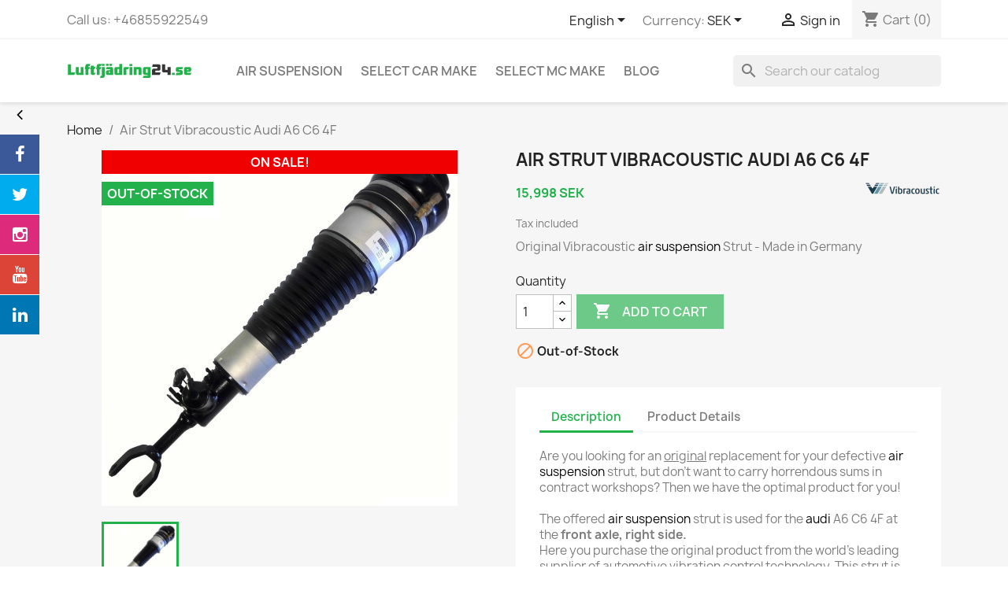

--- FILE ---
content_type: text/html; charset=utf-8
request_url: https://luftfjadring24.se/en/air-suspension-specialist/audi-allroad-a6-c6-4f-vibracoustic-4f0616040aa
body_size: 27863
content:
<!doctype html>
<html lang="en-US">

  <head>
    
      
  <meta charset="utf-8">


  <meta http-equiv="x-ua-compatible" content="ie=edge">





  <title>✅ Air Strut Vibracoustic Audi A6 C6 4F ✴️ L24</title>

  
    
  
  <meta name="description" content="Purchase top-quality Air Strut Vibracoustic Audi A6 C6 4F exclusively ⏩ Luftfjädring24.se🔥Express delivery from our Stockholm warehouse.">
  <meta name="keywords" content="Air Suspension, Luftfjädring, Luftfjæring, Ilmajousitus, luftaffjedring, Air Spring, Luftbälg, Luftbelg, Ilmajousi, luftbælge, Valve Block , Ventilblock, Ventilblokk, Venttiililohko, Ventilblock, Fjäderben, Fjærbein, Ilmajoustintuki, Luftstiver| luft">
        <link rel="canonical" href="https://luftfjadring24.se/en/air-suspension-specialist/audi-allroad-a6-c6-4f-vibracoustic-4f0616040aa">
    
          <link rel="alternate" href="https://luftfjadring24.se/en/air-suspension-specialist/audi-allroad-a6-c6-4f-vibracoustic-4f0616040aa" hreflang="en-us">
          <link rel="alternate" href="https://luftfjadring24.se/sv/luftfjadringsspecialisten/audi-allroad-a6-c6-4f-vibracoustic-4f0616040aa" hreflang="sv-se">
          <link rel="alternate" href="https://luftfjadring24.se/no/luftfjaering-specialist/audi-allroad-a6-c6-4f-vibracoustic-4f0616040aa" hreflang="no-no">
          <link rel="alternate" href="https://luftfjadring24.se/fi/ilmajousitus-specialist/audi-allroad-a6-c6-4f-vibracoustic-4f0616040aa" hreflang="fi-fi">
          <link rel="alternate" href="https://luftfjadring24.se/da/luftaffjedring-specialist/audi-allroad-a6-c6-4f-vibracoustic-4f0616040aa" hreflang="da-dk">
      
  
  
    



  
  
  
  
  
  
  
    
  

  
    <meta  content="✅ Air Strut Vibracoustic Audi A6 C6 4F ✴️ L24" />
    <meta  content="Purchase top-quality Air Strut Vibracoustic Audi A6 C6 4F exclusively ⏩ Luftfjädring24.se🔥Express delivery from our Stockholm warehouse." />
    <meta  content="https://luftfjadring24.se/en/air-suspension-specialist/audi-allroad-a6-c6-4f-vibracoustic-4f0616040aa" />
    <meta  content="Luftfjädring24.se ägs av Mr-Parts Sweden AB SE556909515001" />
        



  <meta name="viewport" content="width=device-width, initial-scale=1">



  <link rel="icon" type="image/vnd.microsoft.icon" href="https://luftfjadring24.se/img/favicon.ico?1710871667">
  <link rel="shortcut icon" type="image/x-icon" href="https://luftfjadring24.se/img/favicon.ico?1710871667">



    <link rel="stylesheet" href="/modules/ps_checkout/views/css/payments.css?version=7.5.0.7" type="text/css" media="all">
  <link rel="stylesheet" href="/modules/showgooglemybusinessreviews/views/css/google-places.css" type="text/css" media="all">
  <link rel="stylesheet" href="https://luftfjadring24.se/themes/classic/assets/cache/theme-5b3e99952.css" type="text/css" media="all">




  
  <script type="text/javascript" src="https://luftfjadring24.se/themes/classic/assets/cache/head-716f30951.js" ></script>


  <script type="text/javascript">
        var cacheDays = 1;
        var cutReviwes = "1";
        var googleMinRating = "5";
        var googlePlaceId = "ChIJNUjoFbx3X0YRPfQ3GhlT5M8";
        var pixel_fc = "https:\/\/luftfjadring24.se\/en\/module\/pspixel\/FrontAjaxPixel";
        var prestashop = {"cart":{"products":[],"totals":{"total":{"type":"total","label":"Total","amount":0,"value":"0\u00a0SEK"},"total_including_tax":{"type":"total","label":"Total (tax incl.)","amount":0,"value":"0\u00a0SEK"},"total_excluding_tax":{"type":"total","label":"Total (tax excl.)","amount":0,"value":"0\u00a0SEK"}},"subtotals":{"products":{"type":"products","label":"Subtotal","amount":0,"value":"0\u00a0SEK"},"discounts":null,"shipping":{"type":"shipping","label":"Shipping","amount":0,"value":""},"tax":{"type":"tax","label":"Included taxes","amount":0,"value":"0\u00a0SEK"}},"products_count":0,"summary_string":"0 items","vouchers":{"allowed":1,"added":[]},"discounts":[],"minimalPurchase":0,"minimalPurchaseRequired":""},"currency":{"id":3,"name":"SEK","iso_code":"SEK","iso_code_num":"752","sign":"SEK"},"customer":{"lastname":null,"firstname":null,"email":null,"birthday":null,"newsletter":null,"newsletter_date_add":null,"optin":null,"website":null,"company":null,"siret":null,"ape":null,"is_logged":false,"gender":{"type":null,"name":null},"addresses":[]},"language":{"name":"English (English)","iso_code":"en","locale":"en-US","language_code":"en-us","is_rtl":"0","date_format_lite":"m\/d\/Y","date_format_full":"m\/d\/Y H:i:s","id":1},"page":{"title":"","canonical":"https:\/\/luftfjadring24.se\/en\/air-suspension-specialist\/audi-allroad-a6-c6-4f-vibracoustic-4f0616040aa","meta":{"title":"\u2705 Air Strut Vibracoustic Audi A6 C6 4F \u2734\ufe0f L24","description":"Purchase top-quality Air Strut Vibracoustic Audi A6 C6 4F exclusively \u23e9 Luftfj\u00e4dring24.se\ud83d\udd25Express delivery from our Stockholm warehouse.","keywords":"Air Suspension, Luftfj\u00e4dring, Luftfj\u00e6ring, Ilmajousitus, luftaffjedring, Air Spring, Luftb\u00e4lg, Luftbelg, Ilmajousi, luftb\u00e6lge, Valve Block , Ventilblock, Ventilblokk, Venttiililohko, Ventilblock, Fj\u00e4derben, Fj\u00e6rbein, Ilmajoustintuki, Luftstiver| luft","robots":"index"},"page_name":"product","body_classes":{"lang-en":true,"lang-rtl":false,"country-SE":true,"currency-SEK":true,"layout-full-width":true,"page-product":true,"tax-display-enabled":true,"product-id-689":true,"product-Air Strut Vibracoustic Audi A6 C6 4F":true,"product-id-category-2":true,"product-id-manufacturer-12":true,"product-id-supplier-0":true,"product-on-sale":true,"product-available-for-order":true},"admin_notifications":[]},"shop":{"name":"Luftfj\u00e4dring24.se \u00e4gs av Mr-Parts Sweden AB SE556909515001","logo":"https:\/\/luftfjadring24.se\/img\/logo-1622232517.svg","stores_icon":"https:\/\/luftfjadring24.se\/img\/logo_stores.png","favicon":"https:\/\/luftfjadring24.se\/img\/favicon.ico"},"urls":{"base_url":"https:\/\/luftfjadring24.se\/","current_url":"https:\/\/luftfjadring24.se\/en\/air-suspension-specialist\/audi-allroad-a6-c6-4f-vibracoustic-4f0616040aa","shop_domain_url":"https:\/\/luftfjadring24.se","img_ps_url":"https:\/\/luftfjadring24.se\/img\/","img_cat_url":"https:\/\/luftfjadring24.se\/img\/c\/","img_lang_url":"https:\/\/luftfjadring24.se\/img\/l\/","img_prod_url":"https:\/\/luftfjadring24.se\/img\/p\/","img_manu_url":"https:\/\/luftfjadring24.se\/img\/m\/","img_sup_url":"https:\/\/luftfjadring24.se\/img\/su\/","img_ship_url":"https:\/\/luftfjadring24.se\/img\/s\/","img_store_url":"https:\/\/luftfjadring24.se\/img\/st\/","img_col_url":"https:\/\/luftfjadring24.se\/img\/co\/","img_url":"https:\/\/luftfjadring24.se\/themes\/classic\/assets\/img\/","css_url":"https:\/\/luftfjadring24.se\/themes\/classic\/assets\/css\/","js_url":"https:\/\/luftfjadring24.se\/themes\/classic\/assets\/js\/","pic_url":"https:\/\/luftfjadring24.se\/upload\/","pages":{"address":"https:\/\/luftfjadring24.se\/en\/address","addresses":"https:\/\/luftfjadring24.se\/en\/addresses","authentication":"https:\/\/luftfjadring24.se\/en\/login","cart":"https:\/\/luftfjadring24.se\/en\/cart","category":"https:\/\/luftfjadring24.se\/en\/index.php?controller=category","cms":"https:\/\/luftfjadring24.se\/en\/index.php?controller=cms","contact":"https:\/\/luftfjadring24.se\/en\/contact-us","discount":"https:\/\/luftfjadring24.se\/en\/discount","guest_tracking":"https:\/\/luftfjadring24.se\/en\/guest-tracking","history":"https:\/\/luftfjadring24.se\/en\/order-history","identity":"https:\/\/luftfjadring24.se\/en\/identity","index":"https:\/\/luftfjadring24.se\/en\/","my_account":"https:\/\/luftfjadring24.se\/en\/my-account","order_confirmation":"https:\/\/luftfjadring24.se\/en\/order-confirmation","order_detail":"https:\/\/luftfjadring24.se\/en\/index.php?controller=order-detail","order_follow":"https:\/\/luftfjadring24.se\/en\/order-follow","order":"https:\/\/luftfjadring24.se\/en\/order","order_return":"https:\/\/luftfjadring24.se\/en\/index.php?controller=order-return","order_slip":"https:\/\/luftfjadring24.se\/en\/credit-slip","pagenotfound":"https:\/\/luftfjadring24.se\/en\/page-not-found","password":"https:\/\/luftfjadring24.se\/en\/password-recovery","pdf_invoice":"https:\/\/luftfjadring24.se\/en\/index.php?controller=pdf-invoice","pdf_order_return":"https:\/\/luftfjadring24.se\/en\/index.php?controller=pdf-order-return","pdf_order_slip":"https:\/\/luftfjadring24.se\/en\/index.php?controller=pdf-order-slip","prices_drop":"https:\/\/luftfjadring24.se\/en\/prices-drop","product":"https:\/\/luftfjadring24.se\/en\/index.php?controller=product","search":"https:\/\/luftfjadring24.se\/en\/search","sitemap":"https:\/\/luftfjadring24.se\/en\/sitemap","stores":"https:\/\/luftfjadring24.se\/en\/index.php?controller=stores","supplier":"https:\/\/luftfjadring24.se\/en\/supplier","register":"https:\/\/luftfjadring24.se\/en\/login?create_account=1","order_login":"https:\/\/luftfjadring24.se\/en\/order?login=1"},"alternative_langs":{"en-us":"https:\/\/luftfjadring24.se\/en\/air-suspension-specialist\/audi-allroad-a6-c6-4f-vibracoustic-4f0616040aa","sv-se":"https:\/\/luftfjadring24.se\/sv\/luftfjadringsspecialisten\/audi-allroad-a6-c6-4f-vibracoustic-4f0616040aa","no-no":"https:\/\/luftfjadring24.se\/no\/luftfjaering-specialist\/audi-allroad-a6-c6-4f-vibracoustic-4f0616040aa","fi-fi":"https:\/\/luftfjadring24.se\/fi\/ilmajousitus-specialist\/audi-allroad-a6-c6-4f-vibracoustic-4f0616040aa","da-dk":"https:\/\/luftfjadring24.se\/da\/luftaffjedring-specialist\/audi-allroad-a6-c6-4f-vibracoustic-4f0616040aa"},"theme_assets":"\/themes\/classic\/assets\/","actions":{"logout":"https:\/\/luftfjadring24.se\/en\/?mylogout="},"no_picture_image":{"bySize":{"small_default":{"url":"https:\/\/luftfjadring24.se\/img\/p\/en-default-small_default.jpg","width":98,"height":98},"cart_default":{"url":"https:\/\/luftfjadring24.se\/img\/p\/en-default-cart_default.jpg","width":125,"height":125},"home_default":{"url":"https:\/\/luftfjadring24.se\/img\/p\/en-default-home_default.jpg","width":250,"height":250},"medium_default":{"url":"https:\/\/luftfjadring24.se\/img\/p\/en-default-medium_default.jpg","width":452,"height":452},"large_default":{"url":"https:\/\/luftfjadring24.se\/img\/p\/en-default-large_default.jpg","width":800,"height":800}},"small":{"url":"https:\/\/luftfjadring24.se\/img\/p\/en-default-small_default.jpg","width":98,"height":98},"medium":{"url":"https:\/\/luftfjadring24.se\/img\/p\/en-default-home_default.jpg","width":250,"height":250},"large":{"url":"https:\/\/luftfjadring24.se\/img\/p\/en-default-large_default.jpg","width":800,"height":800},"legend":""}},"configuration":{"display_taxes_label":true,"display_prices_tax_incl":true,"is_catalog":false,"show_prices":true,"opt_in":{"partner":false},"quantity_discount":{"type":"discount","label":"Unit discount"},"voucher_enabled":1,"return_enabled":0},"field_required":[],"breadcrumb":{"links":[{"title":"Home","url":"https:\/\/luftfjadring24.se\/en\/"},{"title":"Air Strut Vibracoustic Audi A6 C6 4F","url":"https:\/\/luftfjadring24.se\/en\/air-suspension-specialist\/audi-allroad-a6-c6-4f-vibracoustic-4f0616040aa"}],"count":2},"link":{"protocol_link":"https:\/\/","protocol_content":"https:\/\/"},"time":1768706235,"static_token":"3379a322fb94637fbc6f9548ca8c2df0","token":"9a1f77f88b594143bf93330cd8827fb3","debug":false};
        var prestashopFacebookAjaxController = "https:\/\/luftfjadring24.se\/en\/module\/ps_facebook\/Ajax";
        var ps_checkoutApplePayUrl = "https:\/\/luftfjadring24.se\/en\/module\/ps_checkout\/applepay?token=3379a322fb94637fbc6f9548ca8c2df0";
        var ps_checkoutAutoRenderDisabled = false;
        var ps_checkoutCancelUrl = "https:\/\/luftfjadring24.se\/en\/module\/ps_checkout\/cancel?token=3379a322fb94637fbc6f9548ca8c2df0";
        var ps_checkoutCardBrands = ["MASTERCARD","VISA","AMEX"];
        var ps_checkoutCardFundingSourceImg = "\/modules\/ps_checkout\/views\/img\/payment-cards.png";
        var ps_checkoutCardLogos = {"AMEX":"\/modules\/ps_checkout\/views\/img\/amex.svg","CB_NATIONALE":"\/modules\/ps_checkout\/views\/img\/cb.svg","DINERS":"\/modules\/ps_checkout\/views\/img\/diners.svg","DISCOVER":"\/modules\/ps_checkout\/views\/img\/discover.svg","JCB":"\/modules\/ps_checkout\/views\/img\/jcb.svg","MAESTRO":"\/modules\/ps_checkout\/views\/img\/maestro.svg","MASTERCARD":"\/modules\/ps_checkout\/views\/img\/mastercard.svg","UNIONPAY":"\/modules\/ps_checkout\/views\/img\/unionpay.svg","VISA":"\/modules\/ps_checkout\/views\/img\/visa.svg"};
        var ps_checkoutCartProductCount = 0;
        var ps_checkoutCheckUrl = "https:\/\/luftfjadring24.se\/en\/module\/ps_checkout\/check?token=3379a322fb94637fbc6f9548ca8c2df0";
        var ps_checkoutCheckoutTranslations = {"checkout.go.back.label":"Checkout","checkout.go.back.link.title":"Go back to the Checkout","checkout.card.payment":"Card payment","checkout.page.heading":"Order summary","checkout.cart.empty":"Your shopping cart is empty.","checkout.page.subheading.card":"Card","checkout.page.subheading.paypal":"PayPal","checkout.payment.by.card":"You have chosen to pay by Card.","checkout.payment.by.paypal":"You have chosen to pay by PayPal.","checkout.order.summary":"Here is a short summary of your order:","checkout.order.amount.total":"The total amount of your order comes to","checkout.order.included.tax":"(tax incl.)","checkout.order.confirm.label":"Please confirm your order by clicking \\&quot;I confirm my order\\&quot;.","checkout.payment.token.delete.modal.header":"Delete this payment method?","checkout.payment.token.delete.modal.content":"The following payment method will be deleted from your account:","checkout.payment.token.delete.modal.confirm-button":"Delete payment method","checkout.payment.loader.processing-request":"Please wait, we are processing your request","checkout.payment.others.link.label":"Other payment methods","checkout.payment.others.confirm.button.label":"I confirm my order","checkout.form.error.label":"There was an error during the payment. Please try again or contact the support.","loader-component.label.header":"Thanks for your purchase!","loader-component.label.body":"Please wait, we are processing your payment","loader-component.label.body.longer":"This is taking longer than expected. Please wait...","payment-method-logos.title":"100% secure payments","express-button.cart.separator":"or","express-button.checkout.express-checkout":"Express Checkout","ok":"Ok","cancel":"Cancel","paypal.hosted-fields.label.card-name":"Card holder name","paypal.hosted-fields.placeholder.card-name":"Card holder name","paypal.hosted-fields.label.card-number":"Card number","paypal.hosted-fields.placeholder.card-number":"Card number","paypal.hosted-fields.label.expiration-date":"Expiry date","paypal.hosted-fields.placeholder.expiration-date":"MM\/YY","paypal.hosted-fields.label.cvv":"CVC","paypal.hosted-fields.placeholder.cvv":"XXX","error.paypal-sdk":"No PayPal Javascript SDK Instance","error.google-pay-sdk":"No Google Pay Javascript SDK Instance","error.apple-pay-sdk":"No Apple Pay Javascript SDK Instance","error.google-pay.transaction-info":"An error occurred fetching Google Pay transaction info","error.apple-pay.payment-request":"An error occurred fetching Apple Pay payment request","error.paypal-sdk.contingency.cancel":"Card holder authentication canceled, please choose another payment method or try again.","error.paypal-sdk.contingency.error":"An error occurred on card holder authentication, please choose another payment method or try again.","error.paypal-sdk.contingency.failure":"Card holder authentication failed, please choose another payment method or try again.","error.paypal-sdk.contingency.unknown":"Card holder authentication cannot be checked, please choose another payment method or try again.","APPLE_PAY_MERCHANT_SESSION_VALIDATION_ERROR":"We\u2019re unable to process your Apple Pay payment at the moment. This could be due to an issue verifying the payment setup for this website. Please try again later or choose a different payment method.","APPROVE_APPLE_PAY_VALIDATION_ERROR":"We encountered an issue while processing your Apple Pay payment. Please verify your order details and try again, or use a different payment method."};
        var ps_checkoutCheckoutUrl = "https:\/\/luftfjadring24.se\/en\/order";
        var ps_checkoutConfirmUrl = "https:\/\/luftfjadring24.se\/en\/order-confirmation";
        var ps_checkoutCreateUrl = "https:\/\/luftfjadring24.se\/en\/module\/ps_checkout\/create?token=3379a322fb94637fbc6f9548ca8c2df0";
        var ps_checkoutCustomMarks = [];
        var ps_checkoutExpressCheckoutCartEnabled = false;
        var ps_checkoutExpressCheckoutOrderEnabled = false;
        var ps_checkoutExpressCheckoutProductEnabled = false;
        var ps_checkoutExpressCheckoutSelected = false;
        var ps_checkoutExpressCheckoutUrl = "https:\/\/luftfjadring24.se\/en\/module\/ps_checkout\/ExpressCheckout?token=3379a322fb94637fbc6f9548ca8c2df0";
        var ps_checkoutFundingSource = "paypal";
        var ps_checkoutFundingSourcesSorted = ["card","paypal"];
        var ps_checkoutGooglePayUrl = "https:\/\/luftfjadring24.se\/en\/module\/ps_checkout\/googlepay?token=3379a322fb94637fbc6f9548ca8c2df0";
        var ps_checkoutHostedFieldsContingencies = "SCA_WHEN_REQUIRED";
        var ps_checkoutHostedFieldsEnabled = true;
        var ps_checkoutIconsPath = "\/modules\/ps_checkout\/views\/img\/icons\/";
        var ps_checkoutLoaderImage = "\/modules\/ps_checkout\/views\/img\/loader.svg";
        var ps_checkoutPartnerAttributionId = "PrestaShop_Cart_PSXO_PSDownload";
        var ps_checkoutPayLaterCartPageButtonEnabled = false;
        var ps_checkoutPayLaterCategoryPageBannerEnabled = false;
        var ps_checkoutPayLaterHomePageBannerEnabled = false;
        var ps_checkoutPayLaterOrderPageBannerEnabled = false;
        var ps_checkoutPayLaterOrderPageButtonEnabled = false;
        var ps_checkoutPayLaterOrderPageMessageEnabled = false;
        var ps_checkoutPayLaterProductPageBannerEnabled = false;
        var ps_checkoutPayLaterProductPageButtonEnabled = false;
        var ps_checkoutPayLaterProductPageMessageEnabled = false;
        var ps_checkoutPayPalButtonConfiguration = {"color":"silver","shape":"rect","label":"paypal"};
        var ps_checkoutPayPalEnvironment = "LIVE";
        var ps_checkoutPayPalOrderId = "";
        var ps_checkoutPayPalSdkConfig = {"clientId":"AXjYFXWyb4xJCErTUDiFkzL0Ulnn-bMm4fal4G-1nQXQ1ZQxp06fOuE7naKUXGkq2TZpYSiI9xXbs4eo","merchantId":"7PZYU2AEP8FKA","currency":"SEK","intent":"capture","commit":"false","vault":"false","integrationDate":"2024-04-01","dataPartnerAttributionId":"PrestaShop_Cart_PSXO_PSDownload","dataCspNonce":"","dataEnable3ds":"true","disableFunding":"bancontact,eps,ideal,mybank,p24,paylater,blik","components":"marks,funding-eligibility"};
        var ps_checkoutPayWithTranslations = {"card":"Pay by Card - 100% secure payments","paypal":"Pay with a PayPal account"};
        var ps_checkoutPaymentMethodLogosTitleImg = "\/modules\/ps_checkout\/views\/img\/icons\/lock_checkout.svg";
        var ps_checkoutPaymentUrl = "https:\/\/luftfjadring24.se\/en\/module\/ps_checkout\/payment?token=3379a322fb94637fbc6f9548ca8c2df0";
        var ps_checkoutRenderPaymentMethodLogos = true;
        var ps_checkoutValidateUrl = "https:\/\/luftfjadring24.se\/en\/module\/ps_checkout\/validate?token=3379a322fb94637fbc6f9548ca8c2df0";
        var ps_checkoutVaultUrl = "https:\/\/luftfjadring24.se\/en\/module\/ps_checkout\/vault?token=3379a322fb94637fbc6f9548ca8c2df0";
        var ps_checkoutVersion = "7.5.0.7";
        var renderOption = false;
        var secure_key = "bfc8716f64abfdc9195c07b1cde9cb49";
      </script>



  
<script type="text/javascript" data-keepinline="true">
	// instantiate object
			var oGsr = {};
		var bt_msgs = {"delay":"You have not filled out a numeric for delay option","fbId":"You have not filled out a numeric for Facebook App ID option","fbsecret":"You have not filled out Facebook App Secret option","reviewDate":"You have not filled out the review's date","title":"You have not filled out the title","comment":"You have not filled out the comment","report":"You have not filled out the report comment","rating":"You have not selected the rating for the review","checkreview":"You have not selected one review","email":"You have not filled out your email","status":"You didn't select any status","vouchercode":"You have not filled out the voucher code","voucheramount":"You have left 0 as value for voucher's value","voucherminimum":"Minimum amount is not a numeric","vouchermaximum":"Maximum quantity is not a numeric","vouchervalidity":"You have left 0 as value for voucher's validity","reviewModerationTxt":{"1":"You have not filled out your legal text for using a moderation with language English (English). Click on the language drop-down list in order to fill out the correct language field(s).","3":"You have not filled out your legal text for using a moderation with language Svenska (Swedish). Click on the language drop-down list in order to fill out the correct language field(s).","4":"You have not filled out your legal text for using a moderation with language Bokm\u00e5l (Norwegian). Click on the language drop-down list in order to fill out the correct language field(s).","5":"You have not filled out your legal text for using a moderation with language Suomi (Finnish). Click on the language drop-down list in order to fill out the correct language field(s).","6":"You have not filled out your legal text for using a moderation with language Dansk (Danish). Click on the language drop-down list in order to fill out the correct language field(s)."},"reviewModifyTxt":{"1":"You have not filled out your legal text for using a review modification tool with language English (English). Click on the language drop-down list in order to fill out the correct language field(s).","3":"You have not filled out your legal text for using a review modification tool with language Svenska (Swedish). Click on the language drop-down list in order to fill out the correct language field(s).","4":"You have not filled out your legal text for using a review modification tool with language Bokm\u00e5l (Norwegian). Click on the language drop-down list in order to fill out the correct language field(s).","5":"You have not filled out your legal text for using a review modification tool with language Suomi (Finnish). Click on the language drop-down list in order to fill out the correct language field(s).","6":"You have not filled out your legal text for using a review modification tool with language Dansk (Danish). Click on the language drop-down list in order to fill out the correct language field(s)."},"emailTitle":{"1":"You have not filled out your title or text with language English (English). Click on the language drop-down list in order to fill out the correct language field(s).","3":"You have not filled out your title or text with language Svenska (Swedish). Click on the language drop-down list in order to fill out the correct language field(s).","4":"You have not filled out your title or text with language Bokm\u00e5l (Norwegian). Click on the language drop-down list in order to fill out the correct language field(s).","5":"You have not filled out your title or text with language Suomi (Finnish). Click on the language drop-down list in order to fill out the correct language field(s).","6":"You have not filled out your title or text with language Dansk (Danish). Click on the language drop-down list in order to fill out the correct language field(s)."},"emaillCategory":{"1":"You have not filled out your category label with language English (English). Click on the language drop-down list in order to fill out the correct language field(s).","3":"You have not filled out your category label with language Svenska (Swedish). Click on the language drop-down list in order to fill out the correct language field(s).","4":"You have not filled out your category label with language Bokm\u00e5l (Norwegian). Click on the language drop-down list in order to fill out the correct language field(s).","5":"You have not filled out your category label with language Suomi (Finnish). Click on the language drop-down list in order to fill out the correct language field(s).","6":"You have not filled out your category label with language Dansk (Danish). Click on the language drop-down list in order to fill out the correct language field(s)."},"emaillProduct":{"1":"You have not filled out your product label with language English (English). Click on the language drop-down list in order to fill out the correct language field(s).","3":"You have not filled out your product label with language Svenska (Swedish). Click on the language drop-down list in order to fill out the correct language field(s).","4":"You have not filled out your product label with language Bokm\u00e5l (Norwegian). Click on the language drop-down list in order to fill out the correct language field(s).","5":"You have not filled out your product label with language Suomi (Finnish). Click on the language drop-down list in order to fill out the correct language field(s).","6":"You have not filled out your product label with language Dansk (Danish). Click on the language drop-down list in order to fill out the correct language field(s)."},"emaillSentence":{"1":"You have not filled out your custom body sentence with language English (English). Click on the language drop-down list in order to fill out the correct language field(s).","3":"You have not filled out your custom body sentence with language Svenska (Swedish). Click on the language drop-down list in order to fill out the correct language field(s).","4":"You have not filled out your custom body sentence with language Bokm\u00e5l (Norwegian). Click on the language drop-down list in order to fill out the correct language field(s).","5":"You have not filled out your custom body sentence with language Suomi (Finnish). Click on the language drop-down list in order to fill out the correct language field(s).","6":"You have not filled out your custom body sentence with language Dansk (Danish). Click on the language drop-down list in order to fill out the correct language field(s)."}};
		var bt_sImgUrl = '/modules/gsnippetsreviews/views/img/';
		var bt_sWebService = '/modules/gsnippetsreviews/ws-gsnippetsreviews.php';
		var sGsrModuleName = 'gsr';
		var bt_aFancyReviewForm = {};
		var bt_aFancyReviewTabForm = {};
		var bt_oScrollTo = {};
		bt_oScrollTo.execute = false;
		var bt_oUseSocialButton = {};
		var bt_oActivateReviewTab = {};
		bt_oActivateReviewTab.run = false;
		var bt_oDeactivateReviewTab = {};
		bt_oDeactivateReviewTab.run = false;
		var bt_aReviewReport = new Array();
		var bt_oCallback = {};
		bt_oCallback.run = false;
		var bt_aStarsRating = new Array();
		var bt_oBxSlider = {};
		bt_oBxSlider.run = false;
							
				
									</script>	<script async type="text/javascript">
    var sc_project="11972350"
    var sc_invisible=0;
    var sc_security="4c492617";
    var scJsHost = (("https:" == document.location.protocol) ?
    "https://secure." : "http://www.");
    document.write("<sc"+"ript type='text/javascript' async src='" +
    scJsHost+
    "statcounter.com/counter/counter.js'></"+"script>");
    </script>
    <noscript><div class="statcounter"><a title="Web Analytics
    Made Easy - StatCounter" href="http://statcounter.com/"
    target="_blank"><img class="statcounter"
    src="//c.statcounter.com/11748693/0/868b86fb/0/" alt="Web
    Analytics Made Easy - StatCounter"></a></div></noscript>
<style>
 .statcounter {
	 display:none;
	}
</style>
<!--Modules BA EU Cookie Law-->
<style type="text/css">
	
	#ba_eu_cookie_law{
		background:#5CB85C;
		border-bottom-color:#FFFFFF !important;
		border-bottom-style:solid;
	}
	#ba_eu_cookie_law .ba_eu_cookie_law_text{
		color:#FFFFFF;
	}
	#ba_eu_cookie_accept{
		color:#FFFFFF;
		background:#696969;	}
	#ba_eu_cookie_more_info{
		color:#FFFFFF;
			}
	#ba_eu_cookie_accept:hover{
		color:#CCCCCC;
	}
	#ba_eu_cookie_more_info:hover{
		color:#CCCCCC;
	}
	</style>
<script language="javascript" type="text/javascript">
	window.onload = function(){
		if(2 == 3 && getCookie('ba_eu_cookie_law') == 1){
			jQuery(".ba_popup_cookie").hide();
			jQuery(".ba_popup_cookie").css("width","0");
			jQuery(".ba_popup_cookie").css("height","0");
		}
		if(getCookie('ba_eu_cookie_law') != 1){
			if(1 == 1 && 2==1){
				jQuery("#ba_eu_cookie_law").slideDown();
			}else if(1 == 1 && 2==2){
				jQuery("#ba_eu_cookie_law").slideDown();
			}else{
				jQuery("#ba_eu_cookie_law").show();
			}
		}
		jQuery("#ba_eu_cookie_accept").click(function(){
			if(1==1){
				jQuery("#ba_eu_cookie_law").hide();
			}else if(1==2){
				window.close();
				window.open('index.php');
			}else if(N=="Y"){
				window.open('index.php');
			}
			jQuery(".ba_popup_cookie").hide();
			setCookie("ba_eu_cookie_law", "1", 365);
		});
		if("Y"=="Y" && 2 <=2){
			setTimeout(function(){
				if(2==1){
					jQuery("#ba_eu_cookie_law").slideUp();
					
				}else{
					jQuery("#ba_eu_cookie_law").hide();
					
				}
			}, 5000);
		}
		
		$(document).ready(function(){
			if($(window).scrollTop()==0 && 2 <=2){
				jQuery(window).scroll(function() {
					if("N"=="Y"){
						// console.log($(window).scrollTop());
						if(2==1){
							// alert('a');
							jQuery("#ba_eu_cookie_law").slideUp();
							
						}else{
							jQuery("#ba_eu_cookie_law").hide();
							
						}
					}
				});
			}
		});
		
		if("Y"=="Y"){
			jQuery("#ba_eu_cookie_law").css("border-width","3px");
			
		}
		if(2==3){
			jQuery(".ba_popup_cookie").show();
			jQuery("#ba_eu_cookie_law .fa-times-circle-o").show();
			var widthBody = jQuery(window).width();
			var heightBody = jQuery(window).height();
			jQuery('#ba_eu_cookie_law').css({ 'width':'80%','overflow':'inherit'});
			var widthPopupCookie = jQuery('#ba_eu_cookie_law').width();
			var heightPopupCookie = jQuery('#ba_eu_cookie_law').height();
			var MarginLeft = ((widthBody - widthPopupCookie)/2);
			var MarginTop = ((heightBody - heightPopupCookie)/2);
			jQuery('#ba_eu_cookie_law').css({ "top":(MarginTop-40)+"px","left":MarginLeft+"px" });
		}
		jQuery('.ba_popup_cookie').click(function(){
			jQuery(this).hide();
			jQuery("#ba_eu_cookie_law").hide();
		});
		jQuery("#ba_eu_cookie_law .fa-times-circle-o").click(function(){
			jQuery(this).hide();
			jQuery('.ba_popup_cookie').hide();
			jQuery("#ba_eu_cookie_law").hide();
		});
		function setCookie(cname, cvalue, exdays) {
			var d = new Date();
			d.setTime(d.getTime() + (exdays*24*60*60*1000));
			var expires = "expires="+d.toUTCString();
			document.cookie = cname + "=" + cvalue + "; " + expires;
		}
		function getCookie(cname) {
			var name = cname + "=";
			var ca = document.cookie.split(';');
			for(var i=0; i<ca.length; i++) {
				var c = ca[i];
				while (c.charAt(0)==' ') c = c.substring(1);
				if (c.indexOf(name) == 0) return c.substring(name.length,c.length);
			}
			return "";
		}
	}
</script>
<div id="ba_eu_cookie_law" class="show_in_footer">
	<div class="ba_eu_cookie_law_button">
		<div class="ba_eu_cookie_law_text" style="display:block;line-height:25px;">
			According to the EU cookie law, you must accept the use all the features of our websites 		</div>
		<span class="ba_eu_cookie_law_text" style="line-height:17px;">
			<a href="javascript:void(0)" name="acceptSubmit" id="ba_eu_cookie_accept" class="btn btn-default">I Accept</a>
			<a href="https://luftfjadring24.se/sv/integritetspolicy" target="_blank" name="moreInfoSubmit" id="ba_eu_cookie_more_info" class="">More Information</a>
		</span>
		
	</div>
	<i class="fa fa-times-circle-o icon-remove-circle"></i>
</div>
<div class="ba_popup_cookie"></div>
    
 <!-- Automatic Open Graph and Twitter Cards Tags on All Pages  -->

<meta  content="product"/>
<meta  content="https://luftfjadring24.se/en/air-suspension-specialist/audi-allroad-a6-c6-4f-vibracoustic-4f0616040aa"/>
<meta  content="✅ Air Strut Vibracoustic Audi A6 C6 4F ✴️ L24"/>
<meta  content="Luftfjädring24.se ägs av Mr-Parts Sweden AB SE556909515001"/>
<meta  content="Purchase top-quality Air Strut Vibracoustic Audi A6 C6 4F exclusively ⏩ Luftfjädring24.se🔥Express delivery from our Stockholm warehouse."/>
<meta  content="https://luftfjadring24.se/6098-large_default/audi-allroad-a6-c6-4f-vibracoustic-4f0616040aa.jpg"/>
<meta  content="✅ Air Strut Vibracoustic Audi A6 C6 4F ✴️ L24"/>
<meta  content="https://luftfjadring24.se/6098-large_default/audi-allroad-a6-c6-4f-vibracoustic-4f0616040aa.jpg"/>
<meta  content="https://luftfjadring24.se/6098-large_default/audi-allroad-a6-c6-4f-vibracoustic-4f0616040aa.jpg"/>
<meta  content="648655259766936"/>
<meta  content="sv-se"/>

<meta property="twitter:card" content="summary"/>
<meta property="twitter:site" content="Luftfjädring24.se ägs av Mr-Parts Sweden AB SE556909515001"/>
<meta property="twitter:creator" content="@fouratig"/>
<meta property="twitter:title" content="✅ Air Strut Vibracoustic Audi A6 C6 4F ✴️ L24"/>
<meta property="twitter:description" content="Purchase top-quality Air Strut Vibracoustic Audi A6 C6 4F exclusively ⏩ Luftfjädring24.se🔥Express delivery from our Stockholm warehouse."/>
<meta property="twitter:image" content="https://luftfjadring24.se/6098-large_default/audi-allroad-a6-c6-4f-vibracoustic-4f0616040aa.jpg"/>
<meta property="twitter:image:src" content="https://luftfjadring24.se/6098-large_default/audi-allroad-a6-c6-4f-vibracoustic-4f0616040aa.jpg"/>
<meta property="twitter:image:alt" content="✅ Air Strut Vibracoustic Audi A6 C6 4F ✴️ L24"/>
<meta property="twitter:domain" content="https://luftfjadring24.se/"/>

<script type="text/javascript">var SdsJsOnLoadActions = [];window.onload=function(){ $.each(SdsJsOnLoadActions, function(k, func){ func.call(); }); };</script><script type="text/javascript">document.addEventListener("DOMContentLoaded", function(event) {
					jQuery(".ult_modal-body iframe").each(function(index, element) {
						var w = jQuery(this).attr("width");
						var h = jQuery(this).attr("height");
						var st = '<style type="text/css" id="modal-css">';
							st += "#"+jQuery(this).closest(".ult-overlay").attr("id")+" iframe{width:"+w+"px !important;height:"+h+"px !important;}";
							st += ".fluid-width-video-wrapper{padding: 0 !important;}";
							st += "</style>";
						jQuery("head").append(st);
					}); 
                                    });</script>
<meta name="google-site-verification" content="00j4WGyMaV4zRaSWv65ZyNszzLPnP2GDYxFHgkqeh5Q" /><!-- Global site tag (gtag.js) - Google Ads: 1033813865 -->
<script async src="https://www.googletagmanager.com/gtag/js?id=AW-1033813865"></script>
<script>
  window.dataLayer = window.dataLayer || [];
  function gtag(){dataLayer.push(arguments);}
  gtag('js', new Date());

  gtag('config', 'AW-1033813865');
</script>


<link rel='stylesheet prefetch' href='https://luftfjadring24.se/modules/sfkseoschema/views/css/sfkcss.css'>




    
 <!-- Automatic Open Graph and Twitter Cards Tags on All Pages  -->

<meta property="og:type" content="product"/>
<meta property="og:url" content="https://luftfjadring24.se/en/air-suspension-specialist/audi-allroad-a6-c6-4f-vibracoustic-4f0616040aa"/>
<meta property="og:title" content="✅ Air Strut Vibracoustic Audi A6 C6 4F ✴️ L24"/>
<meta property="og:site_name" content="Luftfjädring24.se ägs av Mr-Parts Sweden AB SE556909515001"/>
<meta property="og:description" content="Purchase top-quality Air Strut Vibracoustic Audi A6 C6 4F exclusively ⏩ Luftfjädring24.se🔥Express delivery from our Stockholm warehouse."/>
<meta property="og:image" content="https://luftfjadring24.se/6098-large_default/audi-allroad-a6-c6-4f-vibracoustic-4f0616040aa.jpg"/>
<meta property="og:image:src" content="https://luftfjadring24.se/6098-large_default/audi-allroad-a6-c6-4f-vibracoustic-4f0616040aa.jpg"/>
<meta property="og:image:secure_url" content="https://luftfjadring24.se/6098-large_default/audi-allroad-a6-c6-4f-vibracoustic-4f0616040aa.jpg"/>
<meta property="og:image:alt" content="✅ Air Strut Vibracoustic Audi A6 C6 4F ✴️ L24"/>
<meta property="fb:app_id" content="648655259766936"/>
<meta property="og:locale" content="sv-se"/>

<meta property="twitter:card" content="summary"/>
<meta property="twitter:site" content="Luftfjädring24.se ägs av Mr-Parts Sweden AB SE556909515001"/>
<meta property="twitter:creator" content="@fouratig"/>
<meta property="twitter:title" content="✅ Air Strut Vibracoustic Audi A6 C6 4F ✴️ L24"/>
<meta property="twitter:description" content="Purchase top-quality Air Strut Vibracoustic Audi A6 C6 4F exclusively ⏩ Luftfjädring24.se🔥Express delivery from our Stockholm warehouse."/>
<meta property="twitter:image" content="https://luftfjadring24.se/6098-large_default/audi-allroad-a6-c6-4f-vibracoustic-4f0616040aa.jpg"/>
<meta property="twitter:image:src" content="https://luftfjadring24.se/6098-large_default/audi-allroad-a6-c6-4f-vibracoustic-4f0616040aa.jpg"/>
<meta property="twitter:image:alt" content="✅ Air Strut Vibracoustic Audi A6 C6 4F ✴️ L24"/>
<meta property="twitter:domain" content="https://luftfjadring24.se/"/>

<!-- JSON-LD markup generated for product image -->
<script type="application/ld+json" data-keepinline="true" data-nocompress="true">
{
    "@context":"http://schema.org/",
    "@type":"ImageObject",
    "@id":"https://luftfjadring24.se/en/air-suspension-specialist/audi-allroad-a6-c6-4f-vibracoustic-4f0616040aa",
    "name":"✅ Air Strut Vibracoustic Audi A6 C6 4F ✴️ L24",
    "image": {
        "@type": "ImageObject",
        "url": "https://luftfjadring24.se/6098-large_default/audi-allroad-a6-c6-4f-vibracoustic-4f0616040aa.jpg"
      },
    "thumbnail":"https://luftfjadring24.se/6098-large_default/audi-allroad-a6-c6-4f-vibracoustic-4f0616040aa.jpg",
    "representativeOfPage":true,
    "contentUrl":"https://luftfjadring24.se/6098-large_default/audi-allroad-a6-c6-4f-vibracoustic-4f0616040aa.jpg",
    "caption":"✅ Air Strut Vibracoustic Audi A6 C6 4F ✴️ L24"
}
</script>


<!-- JSON-LD markup generated by Google Structured Data Markup Helper. From DB -->
<script type="application/ld+json" data-keepinline="true" data-nocompress="true">
{
  "@context" : "https://schema.org",
  "@type" : "Product",
  "@id": "https://luftfjadring24.se/en/air-suspension-specialist/audi-allroad-a6-c6-4f-vibracoustic-4f0616040aa",
  "productID":"689",
  "name" : "✅ Air Strut Vibracoustic Audi A6 C6 4F ✴️ L24",
  "image": {
        "@type": "ImageObject",
        "url": "https://luftfjadring24.se/6098-home_default/audi-allroad-a6-c6-4f-vibracoustic-4f0616040aa.jpg"
      },
  "description" : "Purchase top-quality Air Strut Vibracoustic Audi A6 C6 4F exclusively ⏩ Luftfjädring24.se🔥Express delivery from our Stockholm warehouse.",
  "category" : "Air Suspension Specialist ",
  "sku" : "4F0616040AA",
  "mpn" : "4F0616040AA",
  
   
  
    "brand": {
    "@type": "Brand",
    "name": "Vibracoustic"
  },
    
    "manufacturer": {
    "@type": "Organization",
    "name": "Vibracoustic"
  },
   
  
  "url" : "https://luftfjadring24.se/en/air-suspension-specialist/audi-allroad-a6-c6-4f-vibracoustic-4f0616040aa",
  "mainEntityOfPage": {
	"@type": "WebPage",
        "@id": "https://luftfjadring24.se/en/air-suspension-specialist/audi-allroad-a6-c6-4f-vibracoustic-4f0616040aa"
    },
              
    "offers": {
    "@type": "Offer",
    "@id": "https://luftfjadring24.se/",
    
    "priceSpecification":{
        "@type":"PriceSpecification",
        "price":"15998",
        "priceCurrency":"SEK",
        "valueAddedTaxIncluded":true
    },
            
    "availability": "https://schema.org/OutOfStock",


    "itemCondition":"http://schema.org/NewCondition",
    
    "priceValidUntil": "2050-12-31",
    "url": "https://luftfjadring24.se/en/air-suspension-specialist/audi-allroad-a6-c6-4f-vibracoustic-4f0616040aa",
    "seller": {
        "@type": "Organization",
        "@id":"https://luftfjadring24.se/",
        "name": "Luftfjädring24.se ägs av Mr-Parts Sweden AB SE556909515001"
      },
           

     "additionalProperty" :  [],
              
    "shippingDetails": {
        "@type": "OfferShippingDetails",
        "shippingRate": {
          "@type": "MonetaryAmount",
          "value": "3",
          "currency": "SEK"
        },
        "shippingOrigin": {
           "@type": "https://schema.org/DefinedRegion",
           "addressCountry": "SE"
         },
        "shippingDestination": {
          "@type": "DefinedRegion",
          "addressCountry": "SE"
        },
        "weight": {
            "@type": "QuantitativeValue",
            "value": "0.000000",
            "unitCode": "kg"
            },
        
        "deliveryTime": {
          "@type": "ShippingDeliveryTime",
          "handlingTime": {
            "@type": "QuantitativeValue",
            "minValue": "1",
            "maxValue": "4",
            "unitCode": "DAY"
          },
          "transitTime": {
            "@type": "QuantitativeValue",
            "minValue": "1",
            "maxValue": "4",
            "unitCode": "DAY"
          }
        }
      },
      "hasMerchantReturnPolicy": {
          "@type": "MerchantReturnPolicy",
          "applicableCountry": "SE",
          "merchantReturnDays": "15",
          "returnPolicyCategory": "https://schema.org/MerchantReturnFiniteReturnWindow",
          "returnMethod": "https://schema.org/ReturnByMail",
          "restockingFee": {
              "@type": "MonetaryAmount",
              "value": 0,
              "currency": "SEK"
          },
          "returnShippingFeesAmount": {
            "@type": "MonetaryAmount",
            "value": 0,
            "currency": "SEK"
          },
            "returnFees": "https://schema.org/FreeReturn",
            "returnType": "https://schema.org/RefundTypeFullRefund"
        }
  },
    
  
  
  
       
  
  
  "sameAs": [
      "https://www.facebook.com/luftfjadring24.se",
      "https://twitter.com/luftfjadring24",
      "https://www.linkedin.com/company/mr-parts-sweden-ab",
      "https://www.youtube.com/user/luftfjadring24",
      "https://www.instagram.com/luftfjadring24.se",
      ""
   ]
}
</script>



<!-- JSON-LD markup generated by Google Structured Data Markup Helper. For WebSite -->
<script type="application/ld+json" data-keepinline="true" data-nocompress="true">
{
    "@context":"http://schema.org",
    "@type":"WebPage",
    "isPartOf": {
        "@type":"WebSite",
        "url":  "https://luftfjadring24.se/en/",
        "name": "Luftfjädring24.se ägs av Mr-Parts Sweden AB SE556909515001"
    },
    "name": "✅ Air Strut Vibracoustic Audi A6 C6 4F ✴️ L24",
    "url":  "https://luftfjadring24.se/en/air-suspension-specialist/audi-allroad-a6-c6-4f-vibracoustic-4f0616040aa"
}
</script>

<!-- JSON-LD markup generated by Google Structured Data Markup Helper. For Organization -->
<script type="application/ld+json" data-keepinline="true" data-nocompress="true">
{
    "@context" : "http://schema.org",
    "@type" : "Organization",
    "name" : "Luftfjädring24.se ägs av Mr-Parts Sweden AB SE556909515001",
    "alternateName": "Luftfjädring24.se ägs av Mr-Parts Sweden AB SE556909515001",
    "LegalName": "Luftfjädring24.se ägs av Mr-Parts Sweden AB SE556909515001",
    "url": "https://luftfjadring24.se/en/",
    "logo" : {
        "@type":"ImageObject",
        "url":"https://luftfjadring24.se/img/logo.jpg"
    },
    "contactPoint": {
         "@type": "ContactPoint",
         "contactType": "customer support",
         "telephone": "0855922549",
         "email": "info@luftfjadring24.se"
     },
     "sameAs": [
        "https://www.facebook.com/luftfjadring24.se",
        "https://twitter.com/luftfjadring24",
        "https://www.linkedin.com/company/mr-parts-sweden-ab",
        "https://www.youtube.com/user/luftfjadring24",
        "https://www.instagram.com/luftfjadring24.se",
        ""
   ]        
}
</script>



<!-- JSON-LD markup generated by Google Structured Data Markup Helper. For WebSite Search-->
<script type="application/ld+json" data-keepinline="true" data-nocompress="true">
    {
      "@context": "https://schema.org",
      "@type": "WebSite",
      "name": "Luftfjädring24.se ägs av Mr-Parts Sweden AB SE556909515001",
      "inLanguage": "sv-se",
      "url" : "https://luftfjadring24.se/",
        "image": {
          "@type": "ImageObject",
          "url":"https://luftfjadring24.se/img/logo.jpg"
        },
      "potentialAction": {
        "@type": "SearchAction",
        "target": "https://luftfjadring24.se/en/search?search_query={search_term_string}",
        "query-input": "required name=search_term_string"
      }
    }
  </script>



<!-- JSON-LD markup generated by Google Structured Data Markup Helper. For Breadcrumb List -->
  <script type="application/ld+json" data-keepinline="true" data-nocompress="true">
    {
      "@context": "https://schema.org",
      "@type": "BreadcrumbList",
      "itemListElement": [
                  {
            "@type": "ListItem",
            "position": 1,
            "name": "Home",
            "item": "https://luftfjadring24.se/en/"
          },                  {
            "@type": "ListItem",
            "position": 2,
            "name": "Air Strut Vibracoustic Audi A6 C6 4F",
            "item": "https://luftfjadring24.se/en/air-suspension-specialist/audi-allroad-a6-c6-4f-vibracoustic-4f0616040aa"
          }              ]
    }
  </script>


<!--  JSON-LD markup generated by Google Structured Data Markup Helper. For Local Business ps17-->
<script type="application/ld+json" data-keepinline="true" data-nocompress="true">
{
  "@context": "https://schema.org",
  "@type": "LocalBusiness",
  "name": "Luftfjädring 24",
  "telephone": "0855922549",
  "email": "info@luftfjadring24.se",
  "priceRange": "SEK10-SEK100000",
  "url": "https://luftfjadring24.se",
  "logo": "https://luftfjadring24.se/img/logo-1622232517.svg",
  "image": {
          "@type": "ImageObject",
          "url":"https://luftfjadring24.se/img/logo-1622232517.svg"
        },

  "address": {
    "@type": "PostalAddress",
    "streetAddress": "Mr-Parts Sweden AB",
    "addressLocality": "Skyttevägen 18A",
    "addressRegion": "Stockholm",
    "postalCode": "13336",
    "addressCountry": "AD"
  },
  
  "geo": {
    "@type": "GeoCoordinates",
    "latitude": "59.270681",
    "longitude": "18.291930"
  }
}
</script>



<!--  JSON-LD markup generated by Google Structured Data Markup Helper. For Sitelink SearchBox -->
<script type="application/ld+json" data-keepinline="true" data-nocompress="true">
    {
      "@context": "http://schema.org",
      "@type": "WebSite",
      "url": "https://luftfjadring24.se/",
      "potentialAction": {
        "@type": "SearchAction",
        "target": "https://luftfjadring24.se/search?controller=search&orderby=position&orderway=desc&search_query={search_query}&submit_search=",
        "query-input": "required name=search_query"
      }
    }
</script>

<!-- Custom HTML CSS JS etc... -->



<!-- Automatic Hreflang Canonical Tags -->

	<link rel="canonical" href="https://luftfjadring24.se/en/air-suspension-specialist/audi-allroad-a6-c6-4f-vibracoustic-4f0616040aa">

  <link rel="alternate" href="https://luftfjadring24.se/en/air-suspension-specialist/audi-allroad-a6-c6-4f-vibracoustic-4f0616040aa" hreflang="en-us">
  <link rel="alternate" href="https://luftfjadring24.se/sv/luftfjadringsspecialisten/audi-allroad-a6-c6-4f-vibracoustic-4f0616040aa" hreflang="sv-se">
  <link rel="alternate" href="https://luftfjadring24.se/no/luftfjaering-specialist/audi-allroad-a6-c6-4f-vibracoustic-4f0616040aa" hreflang="no-no">
  <link rel="alternate" href="https://luftfjadring24.se/fi/ilmajousitus-specialist/audi-allroad-a6-c6-4f-vibracoustic-4f0616040aa" hreflang="fi-fi">
  <link rel="alternate" href="https://luftfjadring24.se/da/luftaffjedring-specialist/audi-allroad-a6-c6-4f-vibracoustic-4f0616040aa" hreflang="da-dk">

    






<script type="text/javascript">
            window.dataLayer = window.dataLayer || [];
    
    
    (function(w,d,s,l,i){w[l]=w[l]||[];w[l].push({'gtm.start':
            new Date().getTime(),event:'gtm.js'});var f=d.getElementsByTagName(s)[0],
        j=d.createElement(s),dl=l!='dataLayer'?'&l='+l:'';j.async=true;j.src=
        '//www.googletagmanager.com/gtm.js?id='+i+dl;f.parentNode.insertBefore(j,f);
    })(window,document,'script','dataLayer','GTM-PHN6ZS');
</script>
<!-- Facebook Pixel Code -->

<script>
    !function(f,b,e,v,n,t,s)
    {if(f.fbq)return;n=f.fbq=function(){n.callMethod? n.callMethod.apply(n,arguments):n.queue.push(arguments)};
    if(!f._fbq)f._fbq=n;n.push=n;n.loaded=!0;n.version='2.0';n.agent='plprestashop-download'; // n.agent to keep because of partnership
    n.queue=[];t=b.createElement(e);t.async=!0;
    t.src=v;s=b.getElementsByTagName(e)[0];
    s.parentNode.insertBefore(t,s)}(window, document,'script', 'https://connect.facebook.net/en_US/fbevents.js');

            fbq('init', '1708764719341738');
        
    fbq('track', 'PageView');
</script>

<noscript>
    <img height="1" width="1" style="display:none" src="https://www.facebook.com/tr?id=1708764719341738&ev=PageView&noscript=1"/>
</noscript>

<!-- End Facebook Pixel Code -->

<!-- Set Facebook Pixel Product Export -->
    <meta  content="Air Strut Vibracoustic Audi A6 C6 4F">
    <meta  content="Original Vibracoustic air suspension Strut - Made in Germany">
    <meta  content="https://luftfjadring24.se/en/air-suspension-specialist/audi-allroad-a6-c6-4f-vibracoustic-4f0616040aa">
    <meta  content="https://luftfjadring24.se/6098-medium_default/audi-allroad-a6-c6-4f-vibracoustic-4f0616040aa.jpg">
    <meta  content="Vibracoustic">
    <meta  content="In stock">
    <meta  content="new">
    <meta  content="15998">
    <meta  content="SEK">
    <meta  content="689">
<!-- END OF Set Facebook Pixel Product Export -->

    
        <script>
            fbq('track', 'ViewContent', {content_name: 'Air Strut Vibracoustic Audi A6 C6 4F EN', content_ids: 689, content_type: 'product', value: 15998, currency: 'SEK'});
        </script>
    



    
  <meta  content="product">
      <meta  content="https://luftfjadring24.se/6098-large_default/audi-allroad-a6-c6-4f-vibracoustic-4f0616040aa.jpg">
  
      <meta  content="12798.4">
    <meta  content="SEK">
    <meta  content="15998">
    <meta  content="SEK">
    
  </head>

  <body id="product" class="lang-en country-se currency-sek layout-full-width page-product tax-display-enabled product-id-689 product-air-strut-vibracoustic-audi-a6-c6-4f product-id-category-2 product-id-manufacturer-12 product-id-supplier-0 product-on-sale product-available-for-order">

    
      <noscript>
	<iframe
		src="//www.googletagmanager.com/ns.html?id=GTM-PHN6ZS"
		height="0"
		width="0"
		style="display: none; visibility: hidden"
	></iframe>
</noscript>

    

    <main>
      
              

      <header id="header">
        
          
  <div class="header-banner">
    
  </div>



  <nav class="header-nav">
    <div class="container">
      <div class="row">
        <div class="hidden-sm-down">
          <div class="col-md-5 col-xs-12">
            <div id="_desktop_contact_link">
  <div id="contact-link">
                Call us: <span>+46855922549</span>
      </div>
</div>

          </div>
          <div class="col-md-7 right-nav">
              <div id="_desktop_language_selector">
  <div class="language-selector-wrapper">
    <span id="language-selector-label" class="hidden-md-up">Language:</span>
    <div class="language-selector dropdown js-dropdown">
      <button data-toggle="dropdown" class="hidden-sm-down btn-unstyle" aria-haspopup="true" aria-expanded="false" aria-label="Language dropdown">
        <span class="expand-more">English</span>
        <i class="material-icons expand-more">&#xE5C5;</i>
      </button>
      <ul class="dropdown-menu hidden-sm-down" aria-labelledby="language-selector-label">
                  <li  class="current" >
            <a href="https://luftfjadring24.se/en/air-suspension-specialist/audi-allroad-a6-c6-4f-vibracoustic-4f0616040aa" class="dropdown-item" data-iso-code="en">English</a>
          </li>
                  <li >
            <a href="https://luftfjadring24.se/sv/luftfjadringsspecialisten/audi-allroad-a6-c6-4f-vibracoustic-4f0616040aa" class="dropdown-item" data-iso-code="sv">Svenska</a>
          </li>
                  <li >
            <a href="https://luftfjadring24.se/no/luftfjaering-specialist/audi-allroad-a6-c6-4f-vibracoustic-4f0616040aa" class="dropdown-item" data-iso-code="no">Bokmål</a>
          </li>
                  <li >
            <a href="https://luftfjadring24.se/fi/ilmajousitus-specialist/audi-allroad-a6-c6-4f-vibracoustic-4f0616040aa" class="dropdown-item" data-iso-code="fi">Suomi</a>
          </li>
                  <li >
            <a href="https://luftfjadring24.se/da/luftaffjedring-specialist/audi-allroad-a6-c6-4f-vibracoustic-4f0616040aa" class="dropdown-item" data-iso-code="da">Dansk</a>
          </li>
              </ul>
      <select class="link hidden-md-up" aria-labelledby="language-selector-label">
                  <option value="https://luftfjadring24.se/en/air-suspension-specialist/audi-allroad-a6-c6-4f-vibracoustic-4f0616040aa" selected="selected" data-iso-code="en">
            English
          </option>
                  <option value="https://luftfjadring24.se/sv/luftfjadringsspecialisten/audi-allroad-a6-c6-4f-vibracoustic-4f0616040aa" data-iso-code="sv">
            Svenska
          </option>
                  <option value="https://luftfjadring24.se/no/luftfjaering-specialist/audi-allroad-a6-c6-4f-vibracoustic-4f0616040aa" data-iso-code="no">
            Bokmål
          </option>
                  <option value="https://luftfjadring24.se/fi/ilmajousitus-specialist/audi-allroad-a6-c6-4f-vibracoustic-4f0616040aa" data-iso-code="fi">
            Suomi
          </option>
                  <option value="https://luftfjadring24.se/da/luftaffjedring-specialist/audi-allroad-a6-c6-4f-vibracoustic-4f0616040aa" data-iso-code="da">
            Dansk
          </option>
              </select>
    </div>
  </div>
</div>
<div id="_desktop_currency_selector">
  <div class="currency-selector dropdown js-dropdown">
    <span id="currency-selector-label">Currency:</span>
    <button data-toggle="dropdown" class="hidden-sm-down btn-unstyle" aria-haspopup="true" aria-expanded="false" aria-label="Currency dropdown">
      <span class="expand-more _gray-darker">SEK</span>
      <i class="material-icons expand-more">&#xE5C5;</i>
    </button>
    <ul class="dropdown-menu hidden-sm-down" aria-labelledby="currency-selector-label">
              <li >
          <a title="DKK" rel="nofollow" href="https://luftfjadring24.se/en/air-suspension-specialist/audi-allroad-a6-c6-4f-vibracoustic-4f0616040aa?SubmitCurrency=1&amp;id_currency=5" class="dropdown-item">DKK</a>
        </li>
              <li >
          <a title="Euro" rel="nofollow" href="https://luftfjadring24.se/en/air-suspension-specialist/audi-allroad-a6-c6-4f-vibracoustic-4f0616040aa?SubmitCurrency=1&amp;id_currency=1" class="dropdown-item">EUR €</a>
        </li>
              <li >
          <a title="NOK" rel="nofollow" href="https://luftfjadring24.se/en/air-suspension-specialist/audi-allroad-a6-c6-4f-vibracoustic-4f0616040aa?SubmitCurrency=1&amp;id_currency=4" class="dropdown-item">NOK</a>
        </li>
              <li  class="current" >
          <a title="SEK" rel="nofollow" href="https://luftfjadring24.se/en/air-suspension-specialist/audi-allroad-a6-c6-4f-vibracoustic-4f0616040aa?SubmitCurrency=1&amp;id_currency=3" class="dropdown-item">SEK</a>
        </li>
              <li >
          <a title="USD" rel="nofollow" href="https://luftfjadring24.se/en/air-suspension-specialist/audi-allroad-a6-c6-4f-vibracoustic-4f0616040aa?SubmitCurrency=1&amp;id_currency=2" class="dropdown-item">USD $</a>
        </li>
          </ul>
    <select class="link hidden-md-up" aria-labelledby="currency-selector-label">
              <option value="https://luftfjadring24.se/en/air-suspension-specialist/audi-allroad-a6-c6-4f-vibracoustic-4f0616040aa?SubmitCurrency=1&amp;id_currency=5">DKK</option>
              <option value="https://luftfjadring24.se/en/air-suspension-specialist/audi-allroad-a6-c6-4f-vibracoustic-4f0616040aa?SubmitCurrency=1&amp;id_currency=1">EUR €</option>
              <option value="https://luftfjadring24.se/en/air-suspension-specialist/audi-allroad-a6-c6-4f-vibracoustic-4f0616040aa?SubmitCurrency=1&amp;id_currency=4">NOK</option>
              <option value="https://luftfjadring24.se/en/air-suspension-specialist/audi-allroad-a6-c6-4f-vibracoustic-4f0616040aa?SubmitCurrency=1&amp;id_currency=3" selected="selected">SEK</option>
              <option value="https://luftfjadring24.se/en/air-suspension-specialist/audi-allroad-a6-c6-4f-vibracoustic-4f0616040aa?SubmitCurrency=1&amp;id_currency=2">USD $</option>
          </select>
  </div>
</div>
<div id="_desktop_user_info">
  <div class="user-info">
          <a
        href="https://luftfjadring24.se/en/my-account"
        title="Log in to your customer account"
        rel="nofollow"
      >
        <i class="material-icons">&#xE7FF;</i>
        <span class="hidden-sm-down">Sign in</span>
      </a>
      </div>
</div>
<div id="_desktop_cart">
  <div class="blockcart cart-preview inactive" data-refresh-url="//luftfjadring24.se/en/module/ps_shoppingcart/ajax">
    <div class="header">
              <i class="material-icons shopping-cart" aria-hidden="true">shopping_cart</i>
        <span class="hidden-sm-down">Cart</span>
        <span class="cart-products-count">(0)</span>
          </div>
  </div>
</div>

          </div>
        </div>
        <div class="hidden-md-up text-sm-center mobile">
          <div class="float-xs-left" id="menu-icon">
            <i class="material-icons d-inline">&#xE5D2;</i>
          </div>
          <div class="float-xs-right" id="_mobile_cart"></div>
          <div class="float-xs-right" id="_mobile_user_info"></div>
          <div class="top-logo" id="_mobile_logo"></div>
          <div class="clearfix"></div>
        </div>
      </div>
    </div>
  </nav>



  <div class="header-top">
    <div class="container">
       <div class="row">
        <div class="col-md-2 hidden-sm-down" id="_desktop_logo">
                                    
  <a href="https://luftfjadring24.se/en/">
    <img
      class="logo img-fluid"
      src="https://luftfjadring24.se/img/logo-1622232517.svg"
      alt="Luftfjädring24.se ägs av Mr-Parts Sweden AB SE556909515001"
      width=""
      height="">
  </a>

                              </div>
        <div class="header-top-right col-md-10 col-sm-12 position-static">
          

<div class="menu js-top-menu position-static hidden-sm-down" id="_desktop_top_menu">
    
          <ul class="top-menu" id="top-menu" data-depth="0">
                    <li class="category" id="category-379">
                          <a
                class="dropdown-item"
                href="https://luftfjadring24.se/en/specialist-for-air-suspension" data-depth="0"
                              >
                                                                      <span class="float-xs-right hidden-md-up">
                    <span data-target="#top_sub_menu_43717" data-toggle="collapse" class="navbar-toggler collapse-icons">
                      <i class="material-icons add">&#xE313;</i>
                      <i class="material-icons remove">&#xE316;</i>
                    </span>
                  </span>
                                Air Suspension
              </a>
                            <div  class="popover sub-menu js-sub-menu collapse" id="top_sub_menu_43717">
                
          <ul class="top-menu"  data-depth="1">
                    <li class="category" id="category-380">
                          <a
                class="dropdown-item dropdown-submenu"
                href="https://luftfjadring24.se/en/air-spring" data-depth="1"
                              >
                                                                      <span class="float-xs-right hidden-md-up">
                    <span data-target="#top_sub_menu_20759" data-toggle="collapse" class="navbar-toggler collapse-icons">
                      <i class="material-icons add">&#xE313;</i>
                      <i class="material-icons remove">&#xE316;</i>
                    </span>
                  </span>
                                Air Spring
              </a>
                            <div  class="collapse" id="top_sub_menu_20759">
                
          <ul class="top-menu"  data-depth="2">
                    <li class="category" id="category-385">
                          <a
                class="dropdown-item"
                href="https://luftfjadring24.se/en/air-spring-arnott" data-depth="2"
                              >
                                Arnott Air Spring
              </a>
                          </li>
                    <li class="category" id="category-390">
                          <a
                class="dropdown-item"
                href="https://luftfjadring24.se/en/air-suspension-bilstein" data-depth="2"
                              >
                                Bilstein Air Spring
              </a>
                          </li>
                    <li class="category" id="category-391">
                          <a
                class="dropdown-item"
                href="https://luftfjadring24.se/en/air-spring-bwi" data-depth="2"
                              >
                                BWI Air Spring
              </a>
                          </li>
                    <li class="category" id="category-392">
                          <a
                class="dropdown-item"
                href="https://luftfjadring24.se/en/air-spring-vibracoustic" data-depth="2"
                              >
                                Vibracoustic Air Spring
              </a>
                          </li>
                    <li class="category" id="category-448">
                          <a
                class="dropdown-item"
                href="https://luftfjadring24.se/en/firestone-air-spring" data-depth="2"
                              >
                                Firestone Air Spring
              </a>
                          </li>
              </ul>
    
              </div>
                          </li>
                    <li class="category" id="category-381">
                          <a
                class="dropdown-item dropdown-submenu"
                href="https://luftfjadring24.se/en/air-suspension-compressor" data-depth="1"
                              >
                                                                      <span class="float-xs-right hidden-md-up">
                    <span data-target="#top_sub_menu_91295" data-toggle="collapse" class="navbar-toggler collapse-icons">
                      <i class="material-icons add">&#xE313;</i>
                      <i class="material-icons remove">&#xE316;</i>
                    </span>
                  </span>
                                Air Compressors
              </a>
                            <div  class="collapse" id="top_sub_menu_91295">
                
          <ul class="top-menu"  data-depth="2">
                    <li class="category" id="category-386">
                          <a
                class="dropdown-item"
                href="https://luftfjadring24.se/en/amk-air-compressor" data-depth="2"
                              >
                                AMK Air Compressor
              </a>
                          </li>
                    <li class="category" id="category-387">
                          <a
                class="dropdown-item"
                href="https://luftfjadring24.se/en/air-suspension-dunlop" data-depth="2"
                              >
                                Dunlop Air Compressor
              </a>
                          </li>
                    <li class="category" id="category-388">
                          <a
                class="dropdown-item"
                href="https://luftfjadring24.se/en/air-compressor-continental" data-depth="2"
                              >
                                Continental Air Compressor
              </a>
                          </li>
                    <li class="category" id="category-389">
                          <a
                class="dropdown-item"
                href="https://luftfjadring24.se/en/wabco-air-compressorer" data-depth="2"
                              >
                                Wabco Air Compressor
              </a>
                          </li>
                    <li class="category" id="category-404">
                          <a
                class="dropdown-item"
                href="https://luftfjadring24.se/en/air-compressor-arnott" data-depth="2"
                              >
                                Arnott Air Compressor
              </a>
                          </li>
              </ul>
    
              </div>
                          </li>
                    <li class="category" id="category-382">
                          <a
                class="dropdown-item dropdown-submenu"
                href="https://luftfjadring24.se/en/air-strut" data-depth="1"
                              >
                                                                      <span class="float-xs-right hidden-md-up">
                    <span data-target="#top_sub_menu_3730" data-toggle="collapse" class="navbar-toggler collapse-icons">
                      <i class="material-icons add">&#xE313;</i>
                      <i class="material-icons remove">&#xE316;</i>
                    </span>
                  </span>
                                Air Strut
              </a>
                            <div  class="collapse" id="top_sub_menu_3730">
                
          <ul class="top-menu"  data-depth="2">
                    <li class="category" id="category-393">
                          <a
                class="dropdown-item"
                href="https://luftfjadring24.se/en/arnott-air-strut" data-depth="2"
                              >
                                Arnott Air Strut
              </a>
                          </li>
                    <li class="category" id="category-394">
                          <a
                class="dropdown-item"
                href="https://luftfjadring24.se/en/air-suspension-bwi" data-depth="2"
                              >
                                BWI Air Strut
              </a>
                          </li>
                    <li class="category" id="category-395">
                          <a
                class="dropdown-item"
                href="https://luftfjadring24.se/en/air-strut-bilstein" data-depth="2"
                              >
                                Bilstein Air Strut
              </a>
                          </li>
                    <li class="category" id="category-401">
                          <a
                class="dropdown-item"
                href="https://luftfjadring24.se/en/air-suspension-vibracoustic" data-depth="2"
                              >
                                Vibracoustic Air Strut
              </a>
                          </li>
              </ul>
    
              </div>
                          </li>
                    <li class="category" id="category-383">
                          <a
                class="dropdown-item dropdown-submenu"
                href="https://luftfjadring24.se/en/air-suspension-ventilblock" data-depth="1"
                              >
                                                                      <span class="float-xs-right hidden-md-up">
                    <span data-target="#top_sub_menu_13172" data-toggle="collapse" class="navbar-toggler collapse-icons">
                      <i class="material-icons add">&#xE313;</i>
                      <i class="material-icons remove">&#xE316;</i>
                    </span>
                  </span>
                                Valve block
              </a>
                            <div  class="collapse" id="top_sub_menu_13172">
                
          <ul class="top-menu"  data-depth="2">
                    <li class="category" id="category-397">
                          <a
                class="dropdown-item"
                href="https://luftfjadring24.se/en/amk-valve-block" data-depth="2"
                              >
                                AMK Valve block
              </a>
                          </li>
                    <li class="category" id="category-399">
                          <a
                class="dropdown-item"
                href="https://luftfjadring24.se/en/wabco-valve-block" data-depth="2"
                              >
                                Wabco Valve block
              </a>
                          </li>
                    <li class="category" id="category-417">
                          <a
                class="dropdown-item"
                href="https://luftfjadring24.se/en/rapa-valve-block" data-depth="2"
                              >
                                RAPA Air Suspension Valve block
              </a>
                          </li>
              </ul>
    
              </div>
                          </li>
                    <li class="category" id="category-384">
                          <a
                class="dropdown-item dropdown-submenu"
                href="https://luftfjadring24.se/en/coil-conversion-kit" data-depth="1"
                              >
                                                                      <span class="float-xs-right hidden-md-up">
                    <span data-target="#top_sub_menu_25316" data-toggle="collapse" class="navbar-toggler collapse-icons">
                      <i class="material-icons add">&#xE313;</i>
                      <i class="material-icons remove">&#xE316;</i>
                    </span>
                  </span>
                                Coil Conversion Kit
              </a>
                            <div  class="collapse" id="top_sub_menu_25316">
                
          <ul class="top-menu"  data-depth="2">
                    <li class="category" id="category-400">
                          <a
                class="dropdown-item"
                href="https://luftfjadring24.se/en/coil-conversion-kit-arnott-en" data-depth="2"
                              >
                                Arnott Coil Conversion kit
              </a>
                          </li>
              </ul>
    
              </div>
                          </li>
                    <li class="category" id="category-402">
                          <a
                class="dropdown-item dropdown-submenu"
                href="https://luftfjadring24.se/en/active-body-control-abc-strut-mercedes-en" data-depth="1"
                              >
                                Mercedes ABC
              </a>
                          </li>
              </ul>
    
              </div>
                          </li>
                    <li class="category" id="category-3">
                          <a
                class="dropdown-item"
                href="https://luftfjadring24.se/en/select-car-make" data-depth="0"
                              >
                                                                      <span class="float-xs-right hidden-md-up">
                    <span data-target="#top_sub_menu_91841" data-toggle="collapse" class="navbar-toggler collapse-icons">
                      <i class="material-icons add">&#xE313;</i>
                      <i class="material-icons remove">&#xE316;</i>
                    </span>
                  </span>
                                Select car make
              </a>
                            <div  class="popover sub-menu js-sub-menu collapse" id="top_sub_menu_91841">
                
          <ul class="top-menu"  data-depth="1">
                    <li class="category" id="category-497">
                          <a
                class="dropdown-item dropdown-submenu"
                href="https://luftfjadring24.se/en/motorhome" data-depth="1"
                              >
                                                                      <span class="float-xs-right hidden-md-up">
                    <span data-target="#top_sub_menu_27277" data-toggle="collapse" class="navbar-toggler collapse-icons">
                      <i class="material-icons add">&#xE313;</i>
                      <i class="material-icons remove">&#xE316;</i>
                    </span>
                  </span>
                                Motorhome
              </a>
                            <div  class="collapse" id="top_sub_menu_27277">
                
          <ul class="top-menu"  data-depth="2">
                    <li class="category" id="category-498">
                          <a
                class="dropdown-item"
                href="https://luftfjadring24.se/en/adria" data-depth="2"
                              >
                                Adria
              </a>
                          </li>
                    <li class="category" id="category-499">
                          <a
                class="dropdown-item"
                href="https://luftfjadring24.se/en/bürstner" data-depth="2"
                              >
                                Bürstner
              </a>
                          </li>
                    <li class="category" id="category-500">
                          <a
                class="dropdown-item"
                href="https://luftfjadring24.se/en/dethleffs" data-depth="2"
                              >
                                Dethleffs
              </a>
                          </li>
                    <li class="category" id="category-501">
                          <a
                class="dropdown-item"
                href="https://luftfjadring24.se/en/kabe" data-depth="2"
                              >
                                Kabe
              </a>
                          </li>
                    <li class="category" id="category-502">
                          <a
                class="dropdown-item"
                href="https://luftfjadring24.se/en/hymer" data-depth="2"
                              >
                                Hymer
              </a>
                          </li>
                    <li class="category" id="category-503">
                          <a
                class="dropdown-item"
                href="https://luftfjadring24.se/en/knaus" data-depth="2"
                              >
                                Knaus
              </a>
                          </li>
                    <li class="category" id="category-504">
                          <a
                class="dropdown-item"
                href="https://luftfjadring24.se/en/morelo" data-depth="2"
                              >
                                Morelo
              </a>
                          </li>
                    <li class="category" id="category-505">
                          <a
                class="dropdown-item"
                href="https://luftfjadring24.se/en/rapido" data-depth="2"
                              >
                                Rapido
              </a>
                          </li>
                    <li class="category" id="category-506">
                          <a
                class="dropdown-item"
                href="https://luftfjadring24.se/en/pilote" data-depth="2"
                              >
                                Pilote
              </a>
                          </li>
              </ul>
    
              </div>
                          </li>
                    <li class="category" id="category-507">
                          <a
                class="dropdown-item dropdown-submenu"
                href="https://luftfjadring24.se/en/vans" data-depth="1"
                              >
                                                                      <span class="float-xs-right hidden-md-up">
                    <span data-target="#top_sub_menu_56439" data-toggle="collapse" class="navbar-toggler collapse-icons">
                      <i class="material-icons add">&#xE313;</i>
                      <i class="material-icons remove">&#xE316;</i>
                    </span>
                  </span>
                                Vans
              </a>
                            <div  class="collapse" id="top_sub_menu_56439">
                
          <ul class="top-menu"  data-depth="2">
                    <li class="category" id="category-208">
                          <a
                class="dropdown-item"
                href="https://luftfjadring24.se/en/air-suspension-citroen" data-depth="2"
                              >
                                                                      <span class="float-xs-right hidden-md-up">
                    <span data-target="#top_sub_menu_63282" data-toggle="collapse" class="navbar-toggler collapse-icons">
                      <i class="material-icons add">&#xE313;</i>
                      <i class="material-icons remove">&#xE316;</i>
                    </span>
                  </span>
                                CITROËN
              </a>
                            <div  class="collapse" id="top_sub_menu_63282">
                
          <ul class="top-menu"  data-depth="3">
                    <li class="category" id="category-309">
                          <a
                class="dropdown-item"
                href="https://luftfjadring24.se/en/air-suspension-citroen-jumpy" data-depth="3"
                              >
                                Jumpy
              </a>
                          </li>
                    <li class="category" id="category-378">
                          <a
                class="dropdown-item"
                href="https://luftfjadring24.se/en/air-suspension-jumper" data-depth="3"
                              >
                                Jumper
              </a>
                          </li>
              </ul>
    
              </div>
                          </li>
                    <li class="category" id="category-468">
                          <a
                class="dropdown-item"
                href="https://luftfjadring24.se/en/luftfjadring-fiat" data-depth="2"
                              >
                                                                      <span class="float-xs-right hidden-md-up">
                    <span data-target="#top_sub_menu_64348" data-toggle="collapse" class="navbar-toggler collapse-icons">
                      <i class="material-icons add">&#xE313;</i>
                      <i class="material-icons remove">&#xE316;</i>
                    </span>
                  </span>
                                FIAT
              </a>
                            <div  class="collapse" id="top_sub_menu_64348">
                
          <ul class="top-menu"  data-depth="3">
                    <li class="category" id="category-470">
                          <a
                class="dropdown-item"
                href="https://luftfjadring24.se/en/luftfjadring-scudo" data-depth="3"
                              >
                                Scudo
              </a>
                          </li>
                    <li class="category" id="category-471">
                          <a
                class="dropdown-item"
                href="https://luftfjadring24.se/en/air-suspension-ducato" data-depth="3"
                              >
                                Ducato
              </a>
                          </li>
              </ul>
    
              </div>
                          </li>
                    <li class="category" id="category-509">
                          <a
                class="dropdown-item"
                href="https://luftfjadring24.se/en/ford" data-depth="2"
                              >
                                FORD
              </a>
                          </li>
                    <li class="category" id="category-320">
                          <a
                class="dropdown-item"
                href="https://luftfjadring24.se/en/air-suspension-iveco-daily" data-depth="2"
                              >
                                IVECO Daily
              </a>
                          </li>
                    <li class="category" id="category-514">
                          <a
                class="dropdown-item"
                href="https://luftfjadring24.se/en/mercedes-t" data-depth="2"
                              >
                                                                      <span class="float-xs-right hidden-md-up">
                    <span data-target="#top_sub_menu_38071" data-toggle="collapse" class="navbar-toggler collapse-icons">
                      <i class="material-icons add">&#xE313;</i>
                      <i class="material-icons remove">&#xE316;</i>
                    </span>
                  </span>
                                MERCEDES T
              </a>
                            <div  class="collapse" id="top_sub_menu_38071">
                
          <ul class="top-menu"  data-depth="3">
                    <li class="category" id="category-515">
                          <a
                class="dropdown-item"
                href="https://luftfjadring24.se/en/sprinter" data-depth="3"
                              >
                                Sprinter
              </a>
                          </li>
                    <li class="category" id="category-210">
                          <a
                class="dropdown-item"
                href="https://luftfjadring24.se/en/vito" data-depth="3"
                              >
                                Vito
              </a>
                          </li>
              </ul>
    
              </div>
                          </li>
                    <li class="category" id="category-376">
                          <a
                class="dropdown-item"
                href="https://luftfjadring24.se/en/air-suspension-nissan" data-depth="2"
                              >
                                NISSAN
              </a>
                          </li>
                    <li class="category" id="category-511">
                          <a
                class="dropdown-item"
                href="https://luftfjadring24.se/en/luftfjadring-peugeot" data-depth="2"
                              >
                                                                      <span class="float-xs-right hidden-md-up">
                    <span data-target="#top_sub_menu_16078" data-toggle="collapse" class="navbar-toggler collapse-icons">
                      <i class="material-icons add">&#xE313;</i>
                      <i class="material-icons remove">&#xE316;</i>
                    </span>
                  </span>
                                PEUGEOT 
              </a>
                            <div  class="collapse" id="top_sub_menu_16078">
                
          <ul class="top-menu"  data-depth="3">
                    <li class="category" id="category-512">
                          <a
                class="dropdown-item"
                href="https://luftfjadring24.se/en/luftfjadring-expert" data-depth="3"
                              >
                                Expert
              </a>
                          </li>
                    <li class="category" id="category-513">
                          <a
                class="dropdown-item"
                href="https://luftfjadring24.se/en/air-suspension-boxer" data-depth="3"
                              >
                                Boxer
              </a>
                          </li>
              </ul>
    
              </div>
                          </li>
                    <li class="category" id="category-508">
                          <a
                class="dropdown-item"
                href="https://luftfjadring24.se/en/air-suspension-renault" data-depth="2"
                              >
                                RENAULT
              </a>
                          </li>
                    <li class="category" id="category-510">
                          <a
                class="dropdown-item"
                href="https://luftfjadring24.se/en/vw" data-depth="2"
                              >
                                                                      <span class="float-xs-right hidden-md-up">
                    <span data-target="#top_sub_menu_32119" data-toggle="collapse" class="navbar-toggler collapse-icons">
                      <i class="material-icons add">&#xE313;</i>
                      <i class="material-icons remove">&#xE316;</i>
                    </span>
                  </span>
                                VW
              </a>
                            <div  class="collapse" id="top_sub_menu_32119">
                
          <ul class="top-menu"  data-depth="3">
                    <li class="category" id="category-516">
                          <a
                class="dropdown-item"
                href="https://luftfjadring24.se/en/crafter" data-depth="3"
                              >
                                Crafter
              </a>
                          </li>
                    <li class="category" id="category-517">
                          <a
                class="dropdown-item"
                href="https://luftfjadring24.se/en/caddy" data-depth="3"
                              >
                                Caddy 
              </a>
                          </li>
              </ul>
    
              </div>
                          </li>
              </ul>
    
              </div>
                          </li>
                    <li class="category" id="category-465">
                          <a
                class="dropdown-item dropdown-submenu"
                href="https://luftfjadring24.se/en/air-suspension-american-cars" data-depth="1"
                              >
                                                                      <span class="float-xs-right hidden-md-up">
                    <span data-target="#top_sub_menu_63076" data-toggle="collapse" class="navbar-toggler collapse-icons">
                      <i class="material-icons add">&#xE313;</i>
                      <i class="material-icons remove">&#xE316;</i>
                    </span>
                  </span>
                                USA Cars
              </a>
                            <div  class="collapse" id="top_sub_menu_63076">
                
          <ul class="top-menu"  data-depth="2">
                    <li class="category" id="category-47">
                          <a
                class="dropdown-item"
                href="https://luftfjadring24.se/en/air-suspension-cadillac" data-depth="2"
                              >
                                                                      <span class="float-xs-right hidden-md-up">
                    <span data-target="#top_sub_menu_12355" data-toggle="collapse" class="navbar-toggler collapse-icons">
                      <i class="material-icons add">&#xE313;</i>
                      <i class="material-icons remove">&#xE316;</i>
                    </span>
                  </span>
                                CADILLAC
              </a>
                            <div  class="collapse" id="top_sub_menu_12355">
                
          <ul class="top-menu"  data-depth="3">
                    <li class="category" id="category-413">
                          <a
                class="dropdown-item"
                href="https://luftfjadring24.se/en/air-suspension-cadillac-escalade" data-depth="3"
                              >
                                                                      <span class="float-xs-right hidden-md-up">
                    <span data-target="#top_sub_menu_27213" data-toggle="collapse" class="navbar-toggler collapse-icons">
                      <i class="material-icons add">&#xE313;</i>
                      <i class="material-icons remove">&#xE316;</i>
                    </span>
                  </span>
                                Escalade
              </a>
                            <div  class="collapse" id="top_sub_menu_27213">
                
          <ul class="top-menu"  data-depth="4">
                    <li class="category" id="category-485">
                          <a
                class="dropdown-item"
                href="https://luftfjadring24.se/en/air-suspension-cadillac-escalade-gm-t1xx" data-depth="4"
                              >
                                21-25 GM T1xx
              </a>
                          </li>
                    <li class="category" id="category-48">
                          <a
                class="dropdown-item"
                href="https://luftfjadring24.se/en/air-suspension-cadillac-escalade-gmtk2xl" data-depth="4"
                              >
                                15-20 GMTK2XL
              </a>
                          </li>
                    <li class="category" id="category-261">
                          <a
                class="dropdown-item"
                href="https://luftfjadring24.se/en/air-suspension-cadillac-escalade-esv-ext" data-depth="4"
                              >
                                02-14 ESV EXT
              </a>
                          </li>
                    <li class="category" id="category-263">
                          <a
                class="dropdown-item"
                href="https://luftfjadring24.se/en/air-suspension-cadillac-escalade-excl-esv" data-depth="4"
                              >
                                02-14 Excl. ESV
              </a>
                          </li>
              </ul>
    
              </div>
                          </li>
                    <li class="category" id="category-408">
                          <a
                class="dropdown-item"
                href="https://luftfjadring24.se/en/air-suspension-cadillac-eldorado" data-depth="3"
                              >
                                Eldorado
              </a>
                          </li>
                    <li class="category" id="category-406">
                          <a
                class="dropdown-item"
                href="https://luftfjadring24.se/en/air-suspension-cadillac-deville" data-depth="3"
                              >
                                DeVille
              </a>
                          </li>
                    <li class="category" id="category-409">
                          <a
                class="dropdown-item"
                href="https://luftfjadring24.se/en/air-suspension-cadillac-seville" data-depth="3"
                              >
                                Seville
              </a>
                          </li>
                    <li class="category" id="category-412">
                          <a
                class="dropdown-item"
                href="https://luftfjadring24.se/en/air-suspension-cadillac-cts" data-depth="3"
                              >
                                CTS
              </a>
                          </li>
                    <li class="category" id="category-407">
                          <a
                class="dropdown-item"
                href="https://luftfjadring24.se/en/air-suspension-cadillac-dts" data-depth="3"
                              >
                                DTS
              </a>
                          </li>
                    <li class="category" id="category-411">
                          <a
                class="dropdown-item"
                href="https://luftfjadring24.se/en/air-suspension-cadillac-srx" data-depth="3"
                              >
                                SRX
              </a>
                          </li>
                    <li class="category" id="category-414">
                          <a
                class="dropdown-item"
                href="https://luftfjadring24.se/en/air-suspension-cadillac-sts" data-depth="3"
                              >
                                STS
              </a>
                          </li>
                    <li class="category" id="category-410">
                          <a
                class="dropdown-item"
                href="https://luftfjadring24.se/en/air-suspension-cadillac-xts" data-depth="3"
                              >
                                XTS
              </a>
                          </li>
              </ul>
    
              </div>
                          </li>
                    <li class="category" id="category-42">
                          <a
                class="dropdown-item"
                href="https://luftfjadring24.se/en/air-suspension-chevrolet" data-depth="2"
                              >
                                                                      <span class="float-xs-right hidden-md-up">
                    <span data-target="#top_sub_menu_94842" data-toggle="collapse" class="navbar-toggler collapse-icons">
                      <i class="material-icons add">&#xE313;</i>
                      <i class="material-icons remove">&#xE316;</i>
                    </span>
                  </span>
                                CHEVROLET
              </a>
                            <div  class="collapse" id="top_sub_menu_94842">
                
          <ul class="top-menu"  data-depth="3">
                    <li class="category" id="category-202">
                          <a
                class="dropdown-item"
                href="https://luftfjadring24.se/en/air-suspension-chevrolet-avalanche-1500" data-depth="3"
                              >
                                                                      <span class="float-xs-right hidden-md-up">
                    <span data-target="#top_sub_menu_78157" data-toggle="collapse" class="navbar-toggler collapse-icons">
                      <i class="material-icons add">&#xE313;</i>
                      <i class="material-icons remove">&#xE316;</i>
                    </span>
                  </span>
                                Avalanche
              </a>
                            <div  class="collapse" id="top_sub_menu_78157">
                
          <ul class="top-menu"  data-depth="4">
                    <li class="category" id="category-266">
                          <a
                class="dropdown-item"
                href="https://luftfjadring24.se/en/air-suspension-chevrolet-avalanche-2" data-depth="4"
                              >
                                2007-2013
              </a>
                          </li>
                    <li class="category" id="category-265">
                          <a
                class="dropdown-item"
                href="https://luftfjadring24.se/en/air-suspension-chevrolet-avalanche-1" data-depth="4"
                              >
                                2003-2006
              </a>
                          </li>
              </ul>
    
              </div>
                          </li>
                    <li class="category" id="category-203">
                          <a
                class="dropdown-item"
                href="https://luftfjadring24.se/en/air-suspension-chevrolet-suburban-1500" data-depth="3"
                              >
                                                                      <span class="float-xs-right hidden-md-up">
                    <span data-target="#top_sub_menu_64337" data-toggle="collapse" class="navbar-toggler collapse-icons">
                      <i class="material-icons add">&#xE313;</i>
                      <i class="material-icons remove">&#xE316;</i>
                    </span>
                  </span>
                                Suburban
              </a>
                            <div  class="collapse" id="top_sub_menu_64337">
                
          <ul class="top-menu"  data-depth="4">
                    <li class="category" id="category-486">
                          <a
                class="dropdown-item"
                href="https://luftfjadring24.se/en/air-suspension-chevrolet-suburban-gmt1xx" data-depth="4"
                              >
                                2021-2025 GMT1xx
              </a>
                          </li>
                    <li class="category" id="category-361">
                          <a
                class="dropdown-item"
                href="https://luftfjadring24.se/en/air-suspension-chevrolet-suburban-k2y" data-depth="4"
                              >
                                2014-2020 K2Y
              </a>
                          </li>
                    <li class="category" id="category-268">
                          <a
                class="dropdown-item"
                href="https://luftfjadring24.se/en/air-suspension-chevrolet-suburban-2" data-depth="4"
                              >
                                2007-2014
              </a>
                          </li>
                    <li class="category" id="category-267">
                          <a
                class="dropdown-item"
                href="https://luftfjadring24.se/en/air-suspension-chevrolet-suburban-1" data-depth="4"
                              >
                                2000-2006
              </a>
                          </li>
              </ul>
    
              </div>
                          </li>
                    <li class="category" id="category-204">
                          <a
                class="dropdown-item"
                href="https://luftfjadring24.se/en/air-suspension-chevrolet-tahoe-1500" data-depth="3"
                              >
                                                                      <span class="float-xs-right hidden-md-up">
                    <span data-target="#top_sub_menu_98245" data-toggle="collapse" class="navbar-toggler collapse-icons">
                      <i class="material-icons add">&#xE313;</i>
                      <i class="material-icons remove">&#xE316;</i>
                    </span>
                  </span>
                                Tahoe
              </a>
                            <div  class="collapse" id="top_sub_menu_98245">
                
          <ul class="top-menu"  data-depth="4">
                    <li class="category" id="category-362">
                          <a
                class="dropdown-item"
                href="https://luftfjadring24.se/en/air-suspension-chevrolet-tahoe-k2uc" data-depth="4"
                              >
                                2014-2019 K2UC
              </a>
                          </li>
                    <li class="category" id="category-270">
                          <a
                class="dropdown-item"
                href="https://luftfjadring24.se/en/air-suspension-chevrolet-tahoe-1500-2" data-depth="4"
                              >
                                2007-2014 1500
              </a>
                          </li>
                    <li class="category" id="category-269">
                          <a
                class="dropdown-item"
                href="https://luftfjadring24.se/en/air-suspension-chevrolet-tahoe-1500-1" data-depth="4"
                              >
                                2000-2006 1500
              </a>
                          </li>
              </ul>
    
              </div>
                          </li>
                    <li class="category" id="category-205">
                          <a
                class="dropdown-item"
                href="https://luftfjadring24.se/en/air-suspension-chevrolet-trailblazer" data-depth="3"
                              >
                                                                      <span class="float-xs-right hidden-md-up">
                    <span data-target="#top_sub_menu_34106" data-toggle="collapse" class="navbar-toggler collapse-icons">
                      <i class="material-icons add">&#xE313;</i>
                      <i class="material-icons remove">&#xE316;</i>
                    </span>
                  </span>
                                Trailblazer
              </a>
                            <div  class="collapse" id="top_sub_menu_34106">
                
          <ul class="top-menu"  data-depth="4">
                    <li class="category" id="category-94">
                          <a
                class="dropdown-item"
                href="https://luftfjadring24.se/en/air-suspension-chevrolet-trailblazer-ext-129-wb" data-depth="4"
                              >
                                2002-2006 129WB
              </a>
                          </li>
                    <li class="category" id="category-271">
                          <a
                class="dropdown-item"
                href="https://luftfjadring24.se/en/air-suspension-chevrolet-trailblazer-113-wb" data-depth="4"
                              >
                                2002-2009 113WB
              </a>
                          </li>
              </ul>
    
              </div>
                          </li>
              </ul>
    
              </div>
                          </li>
                    <li class="category" id="category-97">
                          <a
                class="dropdown-item"
                href="https://luftfjadring24.se/en/air-suspension-ford-usa" data-depth="2"
                              >
                                                                      <span class="float-xs-right hidden-md-up">
                    <span data-target="#top_sub_menu_95671" data-toggle="collapse" class="navbar-toggler collapse-icons">
                      <i class="material-icons add">&#xE313;</i>
                      <i class="material-icons remove">&#xE316;</i>
                    </span>
                  </span>
                                FORD USA
              </a>
                            <div  class="collapse" id="top_sub_menu_95671">
                
          <ul class="top-menu"  data-depth="3">
                    <li class="category" id="category-98">
                          <a
                class="dropdown-item"
                href="https://luftfjadring24.se/en/air-suspension-ford-expedition" data-depth="3"
                              >
                                Expedition
              </a>
                          </li>
                    <li class="category" id="category-224">
                          <a
                class="dropdown-item"
                href="https://luftfjadring24.se/en/air-suspension-ford-crown-victoria" data-depth="3"
                              >
                                Crown Victoria
              </a>
                          </li>
                    <li class="category" id="category-316">
                          <a
                class="dropdown-item"
                href="https://luftfjadring24.se/en/air-suspension-ford-windstar" data-depth="3"
                              >
                                Windstar
              </a>
                          </li>
              </ul>
    
              </div>
                          </li>
                    <li class="category" id="category-44">
                          <a
                class="dropdown-item"
                href="https://luftfjadring24.se/en/air-suspension-gmc" data-depth="2"
                              >
                                                                      <span class="float-xs-right hidden-md-up">
                    <span data-target="#top_sub_menu_61931" data-toggle="collapse" class="navbar-toggler collapse-icons">
                      <i class="material-icons add">&#xE313;</i>
                      <i class="material-icons remove">&#xE316;</i>
                    </span>
                  </span>
                                GMC
              </a>
                            <div  class="collapse" id="top_sub_menu_61931">
                
          <ul class="top-menu"  data-depth="3">
                    <li class="category" id="category-93">
                          <a
                class="dropdown-item"
                href="https://luftfjadring24.se/en/air-suspension-gmc-envoy-xl" data-depth="3"
                              >
                                02-09 Envoy
              </a>
                          </li>
                    <li class="category" id="category-415">
                          <a
                class="dropdown-item"
                href="https://luftfjadring24.se/en/air-suspension-sierra" data-depth="3"
                              >
                                Sierra
              </a>
                          </li>
                    <li class="category" id="category-45">
                          <a
                class="dropdown-item"
                href="https://luftfjadring24.se/en/air-suspension-gmc-yukon-1500" data-depth="3"
                              >
                                YUKON
              </a>
                          </li>
              </ul>
    
              </div>
                          </li>
                    <li class="category" id="category-28">
                          <a
                class="dropdown-item"
                href="https://luftfjadring24.se/en/air-suspension-hummer" data-depth="2"
                              >
                                HUMMER
              </a>
                          </li>
                    <li class="category" id="category-317">
                          <a
                class="dropdown-item"
                href="https://luftfjadring24.se/en/air-suspension-jeep" data-depth="2"
                              >
                                                                      <span class="float-xs-right hidden-md-up">
                    <span data-target="#top_sub_menu_17021" data-toggle="collapse" class="navbar-toggler collapse-icons">
                      <i class="material-icons add">&#xE313;</i>
                      <i class="material-icons remove">&#xE316;</i>
                    </span>
                  </span>
                                JEEP
              </a>
                            <div  class="collapse" id="top_sub_menu_17021">
                
          <ul class="top-menu"  data-depth="3">
                    <li class="category" id="category-318">
                          <a
                class="dropdown-item"
                href="https://luftfjadring24.se/en/air-suspension-jeep-grand-cherokee-wk2" data-depth="3"
                              >
                                Grand Cherokee WK2
              </a>
                          </li>
              </ul>
    
              </div>
                          </li>
                    <li class="category" id="category-95">
                          <a
                class="dropdown-item"
                href="https://luftfjadring24.se/en/air-suspension-lincoln" data-depth="2"
                              >
                                                                      <span class="float-xs-right hidden-md-up">
                    <span data-target="#top_sub_menu_86318" data-toggle="collapse" class="navbar-toggler collapse-icons">
                      <i class="material-icons add">&#xE313;</i>
                      <i class="material-icons remove">&#xE316;</i>
                    </span>
                  </span>
                                LINCOLN
              </a>
                            <div  class="collapse" id="top_sub_menu_86318">
                
          <ul class="top-menu"  data-depth="3">
                    <li class="category" id="category-222">
                          <a
                class="dropdown-item"
                href="https://luftfjadring24.se/en/air-suspension-lincoln-continental" data-depth="3"
                              >
                                Continental
              </a>
                          </li>
                    <li class="category" id="category-96">
                          <a
                class="dropdown-item"
                href="https://luftfjadring24.se/en/air-suspension-lincoln-navigator" data-depth="3"
                              >
                                NAVIGATOR
              </a>
                          </li>
                    <li class="category" id="category-223">
                          <a
                class="dropdown-item"
                href="https://luftfjadring24.se/en/air-suspension-lincoln-town-car" data-depth="3"
                              >
                                Town Car
              </a>
                          </li>
              </ul>
    
              </div>
                          </li>
                    <li class="category" id="category-333">
                          <a
                class="dropdown-item"
                href="https://luftfjadring24.se/en/air-suspension-ram" data-depth="2"
                              >
                                                                      <span class="float-xs-right hidden-md-up">
                    <span data-target="#top_sub_menu_2037" data-toggle="collapse" class="navbar-toggler collapse-icons">
                      <i class="material-icons add">&#xE313;</i>
                      <i class="material-icons remove">&#xE316;</i>
                    </span>
                  </span>
                                RAM
              </a>
                            <div  class="collapse" id="top_sub_menu_2037">
                
          <ul class="top-menu"  data-depth="3">
                    <li class="category" id="category-490">
                          <a
                class="dropdown-item"
                href="https://luftfjadring24.se/en/ram-2019-2025-5-gen-1500-dt" data-depth="3"
                              >
                                2019-2025 5 Gen 1500 DT
              </a>
                          </li>
                    <li class="category" id="category-489">
                          <a
                class="dropdown-item"
                href="https://luftfjadring24.se/en/ram-2013-2019-4-gen-1500-ds" data-depth="3"
                              >
                                2013-2019 4 Gen 1500 DS
              </a>
                          </li>
              </ul>
    
              </div>
                          </li>
                    <li class="category" id="category-325">
                          <a
                class="dropdown-item"
                href="https://luftfjadring24.se/en/air-suspension-tesla" data-depth="2"
                              >
                                                                      <span class="float-xs-right hidden-md-up">
                    <span data-target="#top_sub_menu_54362" data-toggle="collapse" class="navbar-toggler collapse-icons">
                      <i class="material-icons add">&#xE313;</i>
                      <i class="material-icons remove">&#xE316;</i>
                    </span>
                  </span>
                                TESLA
              </a>
                            <div  class="collapse" id="top_sub_menu_54362">
                
          <ul class="top-menu"  data-depth="3">
                    <li class="category" id="category-442">
                          <a
                class="dropdown-item"
                href="https://luftfjadring24.se/en/air-suspension-model-s" data-depth="3"
                              >
                                MODEL S
              </a>
                          </li>
                    <li class="category" id="category-443">
                          <a
                class="dropdown-item"
                href="https://luftfjadring24.se/en/air-suspension-model-x" data-depth="3"
                              >
                                MODEL X
              </a>
                          </li>
              </ul>
    
              </div>
                          </li>
              </ul>
    
              </div>
                          </li>
                    <li class="category" id="category-462">
                          <a
                class="dropdown-item dropdown-submenu"
                href="https://luftfjadring24.se/en/air-suspension2" data-depth="1"
                              >
                                                                      <span class="float-xs-right hidden-md-up">
                    <span data-target="#top_sub_menu_19263" data-toggle="collapse" class="navbar-toggler collapse-icons">
                      <i class="material-icons add">&#xE313;</i>
                      <i class="material-icons remove">&#xE316;</i>
                    </span>
                  </span>
                                Other
              </a>
                            <div  class="collapse" id="top_sub_menu_19263">
                
          <ul class="top-menu"  data-depth="2">
                    <li class="category" id="category-209">
                          <a
                class="dropdown-item"
                href="https://luftfjadring24.se/en/citröen-c4" data-depth="2"
                              >
                                CITRÖEN C4
              </a>
                          </li>
                    <li class="category" id="category-445">
                          <a
                class="dropdown-item"
                href="https://luftfjadring24.se/en/air-suspension-infiniti" data-depth="2"
                              >
                                INFINITI
              </a>
                          </li>
                    <li class="category" id="category-446">
                          <a
                class="dropdown-item"
                href="https://luftfjadring24.se/en/air-suspension-lamborghini" data-depth="2"
                              >
                                LAMBORGHINI
              </a>
                          </li>
                    <li class="category" id="category-83">
                          <a
                class="dropdown-item"
                href="https://luftfjadring24.se/en/air-suspension-lexus-toyota" data-depth="2"
                              >
                                                                      <span class="float-xs-right hidden-md-up">
                    <span data-target="#top_sub_menu_99247" data-toggle="collapse" class="navbar-toggler collapse-icons">
                      <i class="material-icons add">&#xE313;</i>
                      <i class="material-icons remove">&#xE316;</i>
                    </span>
                  </span>
                                LEXUS TOYOTA
              </a>
                            <div  class="collapse" id="top_sub_menu_99247">
                
          <ul class="top-menu"  data-depth="3">
                    <li class="category" id="category-84">
                          <a
                class="dropdown-item"
                href="https://luftfjadring24.se/en/air-suspension-gx-prado-4runner" data-depth="3"
                              >
                                GX Prado 4Runner
              </a>
                          </li>
                    <li class="category" id="category-313">
                          <a
                class="dropdown-item"
                href="https://luftfjadring24.se/en/air-suspension-lexus-ls-430-xf30-chassis" data-depth="3"
                              >
                                LS Celsior
              </a>
                          </li>
                    <li class="category" id="category-348">
                          <a
                class="dropdown-item"
                href="https://luftfjadring24.se/en/air-suspension-lexus-rx-ii" data-depth="3"
                              >
                                RX
              </a>
                          </li>
              </ul>
    
              </div>
                          </li>
                    <li class="category" id="category-91">
                          <a
                class="dropdown-item"
                href="https://luftfjadring24.se/en/air-suspension-saab" data-depth="2"
                              >
                                SAAB
              </a>
                          </li>
                    <li class="category" id="category-65">
                          <a
                class="dropdown-item"
                href="https://luftfjadring24.se/en/air-suspension-bentley" data-depth="2"
                              >
                                                                      <span class="float-xs-right hidden-md-up">
                    <span data-target="#top_sub_menu_252" data-toggle="collapse" class="navbar-toggler collapse-icons">
                      <i class="material-icons add">&#xE313;</i>
                      <i class="material-icons remove">&#xE316;</i>
                    </span>
                  </span>
                                BENTLEY
              </a>
                            <div  class="collapse" id="top_sub_menu_252">
                
          <ul class="top-menu"  data-depth="3">
                    <li class="category" id="category-66">
                          <a
                class="dropdown-item"
                href="https://luftfjadring24.se/en/air-suspension-bentley-continental-gt" data-depth="3"
                              >
                                Continental
              </a>
                          </li>
                    <li class="category" id="category-68">
                          <a
                class="dropdown-item"
                href="https://luftfjadring24.se/en/air-suspension-bentley-flying-spur" data-depth="3"
                              >
                                Flying Spur
              </a>
                          </li>
                    <li class="category" id="category-447">
                          <a
                class="dropdown-item"
                href="https://luftfjadring24.se/en/air-suspension-bentley-bentayga" data-depth="3"
                              >
                                Bentayga
              </a>
                          </li>
                    <li class="category" id="category-455">
                          <a
                class="dropdown-item"
                href="https://luftfjadring24.se/en/air-suspension-bentley-mulsanne" data-depth="3"
                              >
                                Mulsanne
              </a>
                          </li>
              </ul>
    
              </div>
                          </li>
                    <li class="category" id="category-76">
                          <a
                class="dropdown-item"
                href="https://luftfjadring24.se/en/air-suspension-jaguar" data-depth="2"
                              >
                                                                      <span class="float-xs-right hidden-md-up">
                    <span data-target="#top_sub_menu_53057" data-toggle="collapse" class="navbar-toggler collapse-icons">
                      <i class="material-icons add">&#xE313;</i>
                      <i class="material-icons remove">&#xE316;</i>
                    </span>
                  </span>
                                JAGUAR
              </a>
                            <div  class="collapse" id="top_sub_menu_53057">
                
          <ul class="top-menu"  data-depth="3">
                    <li class="category" id="category-77">
                          <a
                class="dropdown-item"
                href="https://luftfjadring24.se/en/air-suspension-jaguar-xj-x350" data-depth="3"
                              >
                                XJ X350
              </a>
                          </li>
                    <li class="category" id="category-345">
                          <a
                class="dropdown-item"
                href="https://luftfjadring24.se/en/air-suspension-jaguar-xj-x351" data-depth="3"
                              >
                                XJ X351
              </a>
                          </li>
                    <li class="category" id="category-458">
                          <a
                class="dropdown-item"
                href="https://luftfjadring24.se/en/luftfjadring-jaguar-xj-x358" data-depth="3"
                              >
                                XJ X358
              </a>
                          </li>
              </ul>
    
              </div>
                          </li>
                    <li class="category" id="category-26">
                          <a
                class="dropdown-item"
                href="https://luftfjadring24.se/en/air-suspension-volkswagen" data-depth="2"
                              >
                                                                      <span class="float-xs-right hidden-md-up">
                    <span data-target="#top_sub_menu_20271" data-toggle="collapse" class="navbar-toggler collapse-icons">
                      <i class="material-icons add">&#xE313;</i>
                      <i class="material-icons remove">&#xE316;</i>
                    </span>
                  </span>
                                VOLKSWAGEN
              </a>
                            <div  class="collapse" id="top_sub_menu_20271">
                
          <ul class="top-menu"  data-depth="3">
                    <li class="category" id="category-473">
                          <a
                class="dropdown-item"
                href="https://luftfjadring24.se/en/air-suspension-vw-touareg-3" data-depth="3"
                              >
                                TOUAREG III CR7
              </a>
                          </li>
                    <li class="category" id="category-363">
                          <a
                class="dropdown-item"
                href="https://luftfjadring24.se/en/air-suspension-vw-touareg-2" data-depth="3"
                              >
                                TOUAREG II 7P
              </a>
                          </li>
                    <li class="category" id="category-193">
                          <a
                class="dropdown-item"
                href="https://luftfjadring24.se/en/air-suspension-vw-touareg-1" data-depth="3"
                              >
                                TOUAREG I 7L
              </a>
                          </li>
                    <li class="category" id="category-194">
                          <a
                class="dropdown-item"
                href="https://luftfjadring24.se/en/air-suspension-vw-phaeton" data-depth="3"
                              >
                                PHAETON
              </a>
                          </li>
              </ul>
    
              </div>
                          </li>
              </ul>
    
              </div>
                          </li>
                    <li class="category" id="category-6">
                          <a
                class="dropdown-item dropdown-submenu"
                href="https://luftfjadring24.se/en/air-suspension-mercedes" data-depth="1"
                              >
                                                                      <span class="float-xs-right hidden-md-up">
                    <span data-target="#top_sub_menu_11294" data-toggle="collapse" class="navbar-toggler collapse-icons">
                      <i class="material-icons add">&#xE313;</i>
                      <i class="material-icons remove">&#xE316;</i>
                    </span>
                  </span>
                                MERCEDES
              </a>
                            <div  class="collapse" id="top_sub_menu_11294">
                
          <ul class="top-menu"  data-depth="2">
                    <li class="category" id="category-343">
                          <a
                class="dropdown-item"
                href="https://luftfjadring24.se/en/air-suspension-mercedes-c-class" data-depth="2"
                              >
                                C-CLASS
              </a>
                          </li>
                    <li class="category" id="category-14">
                          <a
                class="dropdown-item"
                href="https://luftfjadring24.se/en/air-suspension-mercedes-e-class" data-depth="2"
                              >
                                                                      <span class="float-xs-right hidden-md-up">
                    <span data-target="#top_sub_menu_38126" data-toggle="collapse" class="navbar-toggler collapse-icons">
                      <i class="material-icons add">&#xE313;</i>
                      <i class="material-icons remove">&#xE316;</i>
                    </span>
                  </span>
                                E-CLASS
              </a>
                            <div  class="collapse" id="top_sub_menu_38126">
                
          <ul class="top-menu"  data-depth="3">
                    <li class="category" id="category-491">
                          <a
                class="dropdown-item"
                href="https://luftfjadring24.se/en/air-suspension-mercedes-e-class-214" data-depth="3"
                              >
                                                                      <span class="float-xs-right hidden-md-up">
                    <span data-target="#top_sub_menu_48477" data-toggle="collapse" class="navbar-toggler collapse-icons">
                      <i class="material-icons add">&#xE313;</i>
                      <i class="material-icons remove">&#xE316;</i>
                    </span>
                  </span>
                                2023-    W 214  X214
              </a>
                            <div  class="collapse" id="top_sub_menu_48477">
                
          <ul class="top-menu"  data-depth="4">
                    <li class="category" id="category-493">
                          <a
                class="dropdown-item"
                href="https://luftfjadring24.se/en/air-suspension-rear-only-mercedes-e-class-214" data-depth="4"
                              >
                                214 Rear Only
              </a>
                          </li>
                    <li class="category" id="category-494">
                          <a
                class="dropdown-item"
                href="https://luftfjadring24.se/en/air-suspension-mercedes-214-airmatic" data-depth="4"
                              >
                                214 AIRMATIC
              </a>
                          </li>
                    <li class="category" id="category-495">
                          <a
                class="dropdown-item"
                href="https://luftfjadring24.se/en/air-suspension-mercedes-214-airmatic-4matic" data-depth="4"
                              >
                                214 AIRMATIC 4MATIC
              </a>
                          </li>
                    <li class="category" id="category-496">
                          <a
                class="dropdown-item"
                href="https://luftfjadring24.se/en/air-suspension-mercedes-e-class-214-all-terrain" data-depth="4"
                              >
                                All-Terrain
              </a>
                          </li>
              </ul>
    
              </div>
                          </li>
                    <li class="category" id="category-339">
                          <a
                class="dropdown-item"
                href="https://luftfjadring24.se/en/air-suspension-mercedes-e-class-213-238" data-depth="3"
                              >
                                                                      <span class="float-xs-right hidden-md-up">
                    <span data-target="#top_sub_menu_85698" data-toggle="collapse" class="navbar-toggler collapse-icons">
                      <i class="material-icons add">&#xE313;</i>
                      <i class="material-icons remove">&#xE316;</i>
                    </span>
                  </span>
                                2016-2023 213 238
              </a>
                            <div  class="collapse" id="top_sub_menu_85698">
                
          <ul class="top-menu"  data-depth="4">
                    <li class="category" id="category-434">
                          <a
                class="dropdown-item"
                href="https://luftfjadring24.se/en/air-suspension-rear-only-mercedes-e-class-213" data-depth="4"
                              >
                                213 Rear Only
              </a>
                          </li>
                    <li class="category" id="category-435">
                          <a
                class="dropdown-item"
                href="https://luftfjadring24.se/en/air-suspension-mercedes-s213-w213-airmatic" data-depth="4"
                              >
                                213 AIRMATIC
              </a>
                          </li>
                    <li class="category" id="category-436">
                          <a
                class="dropdown-item"
                href="https://luftfjadring24.se/en/air-suspension-mercedes-213-airmatic-4matic" data-depth="4"
                              >
                                213 AIRMATIC 4MATIC
              </a>
                          </li>
                    <li class="category" id="category-437">
                          <a
                class="dropdown-item"
                href="https://luftfjadring24.se/en/air-suspension-mercedes-e-class-213-all-terrain" data-depth="4"
                              >
                                All-Terrain
              </a>
                          </li>
                    <li class="category" id="category-418">
                          <a
                class="dropdown-item"
                href="https://luftfjadring24.se/en/air-suspension-mercedes-e43-e53-e63-amg" data-depth="4"
                              >
                                E43 E53 E63 AMG
              </a>
                          </li>
              </ul>
    
              </div>
                          </li>
                    <li class="category" id="category-171">
                          <a
                class="dropdown-item"
                href="https://luftfjadring24.se/en/air-suspension-mercedes-w212-airmatic-amg" data-depth="3"
                              >
                                                                      <span class="float-xs-right hidden-md-up">
                    <span data-target="#top_sub_menu_21993" data-toggle="collapse" class="navbar-toggler collapse-icons">
                      <i class="material-icons add">&#xE313;</i>
                      <i class="material-icons remove">&#xE316;</i>
                    </span>
                  </span>
                                2009-2016 S212 W212
              </a>
                            <div  class="collapse" id="top_sub_menu_21993">
                
          <ul class="top-menu"  data-depth="4">
                    <li class="category" id="category-431">
                          <a
                class="dropdown-item"
                href="https://luftfjadring24.se/en/air-suspension-rear-only-mercedes-e-class-212" data-depth="4"
                              >
                                212 Rear Only
              </a>
                          </li>
                    <li class="category" id="category-432">
                          <a
                class="dropdown-item"
                href="https://luftfjadring24.se/en/air-suspension-mercedes-s212-w212-airmatic" data-depth="4"
                              >
                                212 AIRMATIC
              </a>
                          </li>
                    <li class="category" id="category-433">
                          <a
                class="dropdown-item"
                href="https://luftfjadring24.se/en/air-suspension-mercedes-212-airmatic-4matic" data-depth="4"
                              >
                                212 AIRMATIC 4MATIC
              </a>
                          </li>
              </ul>
    
              </div>
                          </li>
                    <li class="category" id="category-419">
                          <a
                class="dropdown-item"
                href="https://luftfjadring24.se/en/air-suspension-mercedes-s211-w211" data-depth="3"
                              >
                                                                      <span class="float-xs-right hidden-md-up">
                    <span data-target="#top_sub_menu_17787" data-toggle="collapse" class="navbar-toggler collapse-icons">
                      <i class="material-icons add">&#xE313;</i>
                      <i class="material-icons remove">&#xE316;</i>
                    </span>
                  </span>
                                2002-2009 S211 W211
              </a>
                            <div  class="collapse" id="top_sub_menu_17787">
                
          <ul class="top-menu"  data-depth="4">
                    <li class="category" id="category-16">
                          <a
                class="dropdown-item"
                href="https://luftfjadring24.se/en/air-suspension-mercedes-211-rear-only" data-depth="4"
                              >
                                211 Rear Only
              </a>
                          </li>
                    <li class="category" id="category-20">
                          <a
                class="dropdown-item"
                href="https://luftfjadring24.se/en/air-suspension-mercedes-s211-w211-airmatic" data-depth="4"
                              >
                                211 AIRMATIC
              </a>
                          </li>
                    <li class="category" id="category-420">
                          <a
                class="dropdown-item"
                href="https://luftfjadring24.se/en/air-suspension-mercedes-211-airmatic-4matic" data-depth="4"
                              >
                                211 4MATIC
              </a>
                          </li>
                    <li class="category" id="category-19">
                          <a
                class="dropdown-item"
                href="https://luftfjadring24.se/en/air-suspension-mercedes-e55-e63-amg" data-depth="4"
                              >
                                E55 E63 AMG
              </a>
                          </li>
              </ul>
    
              </div>
                          </li>
              </ul>
    
              </div>
                          </li>
                    <li class="category" id="category-190">
                          <a
                class="dropdown-item"
                href="https://luftfjadring24.se/en/air-suspension-mercedes-gl-class" data-depth="2"
                              >
                                                                      <span class="float-xs-right hidden-md-up">
                    <span data-target="#top_sub_menu_52137" data-toggle="collapse" class="navbar-toggler collapse-icons">
                      <i class="material-icons add">&#xE313;</i>
                      <i class="material-icons remove">&#xE316;</i>
                    </span>
                  </span>
                                GL-CLASS
              </a>
                            <div  class="collapse" id="top_sub_menu_52137">
                
          <ul class="top-menu"  data-depth="3">
                    <li class="category" id="category-213">
                          <a
                class="dropdown-item"
                href="https://luftfjadring24.se/en/air-suspension-mercedes-gl-class-x166" data-depth="3"
                              >
                                2012-2018 X166
              </a>
                          </li>
                    <li class="category" id="category-240">
                          <a
                class="dropdown-item"
                href="https://luftfjadring24.se/en/air-suspension-mercedes-gl-class-x164" data-depth="3"
                              >
                                2007-2013 X164
              </a>
                          </li>
              </ul>
    
              </div>
                          </li>
                    <li class="category" id="category-356">
                          <a
                class="dropdown-item"
                href="https://luftfjadring24.se/en/air-suspension-mercedes-glc-class" data-depth="2"
                              >
                                GLC-CLASS
              </a>
                          </li>
                    <li class="category" id="category-350">
                          <a
                class="dropdown-item"
                href="https://luftfjadring24.se/en/air-suspension-mercedes-gle-class" data-depth="2"
                              >
                                GLE-CLASS
              </a>
                          </li>
                    <li class="category" id="category-30">
                          <a
                class="dropdown-item"
                href="https://luftfjadring24.se/en/air-suspension-mercedes-ml-class" data-depth="2"
                              >
                                                                      <span class="float-xs-right hidden-md-up">
                    <span data-target="#top_sub_menu_28011" data-toggle="collapse" class="navbar-toggler collapse-icons">
                      <i class="material-icons add">&#xE313;</i>
                      <i class="material-icons remove">&#xE316;</i>
                    </span>
                  </span>
                                ML-CLASS
              </a>
                            <div  class="collapse" id="top_sub_menu_28011">
                
          <ul class="top-menu"  data-depth="3">
                    <li class="category" id="category-212">
                          <a
                class="dropdown-item"
                href="https://luftfjadring24.se/en/air-suspension-mercedes-ml-w166" data-depth="3"
                              >
                                2011-2020 W166
              </a>
                          </li>
                    <li class="category" id="category-438">
                          <a
                class="dropdown-item"
                href="https://luftfjadring24.se/en/air-suspension-mercedes-ml-w164" data-depth="3"
                              >
                                                                      <span class="float-xs-right hidden-md-up">
                    <span data-target="#top_sub_menu_84005" data-toggle="collapse" class="navbar-toggler collapse-icons">
                      <i class="material-icons add">&#xE313;</i>
                      <i class="material-icons remove">&#xE316;</i>
                    </span>
                  </span>
                                2006-2011 W164
              </a>
                            <div  class="collapse" id="top_sub_menu_84005">
                
          <ul class="top-menu"  data-depth="4">
                    <li class="category" id="category-31">
                          <a
                class="dropdown-item"
                href="https://luftfjadring24.se/en/air-suspension-mercedes-ml-w164-airmatic" data-depth="4"
                              >
                                164 AIRMATIC
              </a>
                          </li>
                    <li class="category" id="category-33">
                          <a
                class="dropdown-item"
                href="https://luftfjadring24.se/en/air-suspension-mercedes-ml63-amg" data-depth="4"
                              >
                                ML63 AMG
              </a>
                          </li>
              </ul>
    
              </div>
                          </li>
              </ul>
    
              </div>
                          </li>
                    <li class="category" id="category-9">
                          <a
                class="dropdown-item"
                href="https://luftfjadring24.se/en/air-suspension-mercedes-s-class" data-depth="2"
                              >
                                                                      <span class="float-xs-right hidden-md-up">
                    <span data-target="#top_sub_menu_17709" data-toggle="collapse" class="navbar-toggler collapse-icons">
                      <i class="material-icons add">&#xE313;</i>
                      <i class="material-icons remove">&#xE316;</i>
                    </span>
                  </span>
                                S-CLASS
              </a>
                            <div  class="collapse" id="top_sub_menu_17709">
                
          <ul class="top-menu"  data-depth="3">
                    <li class="category" id="category-474">
                          <a
                class="dropdown-item"
                href="https://luftfjadring24.se/en/air-suspension-mercedes-s-w223" data-depth="3"
                              >
                                                                      <span class="float-xs-right hidden-md-up">
                    <span data-target="#top_sub_menu_5084" data-toggle="collapse" class="navbar-toggler collapse-icons">
                      <i class="material-icons add">&#xE313;</i>
                      <i class="material-icons remove">&#xE316;</i>
                    </span>
                  </span>
                                2020-2024 W223
              </a>
                            <div  class="collapse" id="top_sub_menu_5084">
                
          <ul class="top-menu"  data-depth="4">
                    <li class="category" id="category-475">
                          <a
                class="dropdown-item"
                href="https://luftfjadring24.se/en/air-suspension-mercedes-w223-airmatic" data-depth="4"
                              >
                                W223 AIRMATIC
              </a>
                          </li>
                    <li class="category" id="category-476">
                          <a
                class="dropdown-item"
                href="https://luftfjadring24.se/en/air-suspension-mercedes-w223-airmatic-4matic" data-depth="4"
                              >
                                W223 AIRMATIC 4MATIC
              </a>
                          </li>
                    <li class="category" id="category-477">
                          <a
                class="dropdown-item"
                href="https://luftfjadring24.se/en/air-suspension-mercedes-w223-amg" data-depth="4"
                              >
                                W223 AMG
              </a>
                          </li>
              </ul>
    
              </div>
                          </li>
                    <li class="category" id="category-359">
                          <a
                class="dropdown-item"
                href="https://luftfjadring24.se/en/air-suspension-mercedes-s-w222" data-depth="3"
                              >
                                                                      <span class="float-xs-right hidden-md-up">
                    <span data-target="#top_sub_menu_13043" data-toggle="collapse" class="navbar-toggler collapse-icons">
                      <i class="material-icons add">&#xE313;</i>
                      <i class="material-icons remove">&#xE316;</i>
                    </span>
                  </span>
                                2013-2020 W222
              </a>
                            <div  class="collapse" id="top_sub_menu_13043">
                
          <ul class="top-menu"  data-depth="4">
                    <li class="category" id="category-427">
                          <a
                class="dropdown-item"
                href="https://luftfjadring24.se/en/air-suspension-mercedes-w222-airmatic" data-depth="4"
                              >
                                W222 AIRMATIC
              </a>
                          </li>
                    <li class="category" id="category-428">
                          <a
                class="dropdown-item"
                href="https://luftfjadring24.se/en/air-suspension-mercedes-w222-airmatic-4matic" data-depth="4"
                              >
                                W222 AIRMATIC 4MATIC
              </a>
                          </li>
                    <li class="category" id="category-463">
                          <a
                class="dropdown-item"
                href="https://luftfjadring24.se/en/air-suspension-mercedes-w222-amg" data-depth="4"
                              >
                                W222 AMG
              </a>
                          </li>
              </ul>
    
              </div>
                          </li>
                    <li class="category" id="category-421">
                          <a
                class="dropdown-item"
                href="https://luftfjadring24.se/en/air-suspension-mercedes-s-class-w221" data-depth="3"
                              >
                                                                      <span class="float-xs-right hidden-md-up">
                    <span data-target="#top_sub_menu_7241" data-toggle="collapse" class="navbar-toggler collapse-icons">
                      <i class="material-icons add">&#xE313;</i>
                      <i class="material-icons remove">&#xE316;</i>
                    </span>
                  </span>
                                2005-2013 W221
              </a>
                            <div  class="collapse" id="top_sub_menu_7241">
                
          <ul class="top-menu"  data-depth="4">
                    <li class="category" id="category-81">
                          <a
                class="dropdown-item"
                href="https://luftfjadring24.se/en/air-suspension-mercedes-w221-airmatic" data-depth="4"
                              >
                                W221 AIRMATIC
              </a>
                          </li>
                    <li class="category" id="category-425">
                          <a
                class="dropdown-item"
                href="https://luftfjadring24.se/en/air-suspension-mercedes-w221-airmatic-4matic" data-depth="4"
                              >
                                W221 AIRMATIC 4MATIC
              </a>
                          </li>
              </ul>
    
              </div>
                          </li>
                    <li class="category" id="category-422">
                          <a
                class="dropdown-item"
                href="https://luftfjadring24.se/en/air-suspension-mercedes-s-class-w220" data-depth="3"
                              >
                                                                      <span class="float-xs-right hidden-md-up">
                    <span data-target="#top_sub_menu_44658" data-toggle="collapse" class="navbar-toggler collapse-icons">
                      <i class="material-icons add">&#xE313;</i>
                      <i class="material-icons remove">&#xE316;</i>
                    </span>
                  </span>
                                1999-2006 W220
              </a>
                            <div  class="collapse" id="top_sub_menu_44658">
                
          <ul class="top-menu"  data-depth="4">
                    <li class="category" id="category-10">
                          <a
                class="dropdown-item"
                href="https://luftfjadring24.se/en/air-suspension-mercedes-w220-airmatic" data-depth="4"
                              >
                                W220 AIRMATIC
              </a>
                          </li>
                    <li class="category" id="category-423">
                          <a
                class="dropdown-item"
                href="https://luftfjadring24.se/en/air-suspension-mercedes-s-class-w220-abc-amg" data-depth="4"
                              >
                                W220 ABC AMG
              </a>
                          </li>
                    <li class="category" id="category-424">
                          <a
                class="dropdown-item"
                href="https://luftfjadring24.se/en/air-suspension-mercedes-s-class-w220-airmatic-4matic" data-depth="4"
                              >
                                W220 AIRMATIC 4MATIC
              </a>
                          </li>
              </ul>
    
              </div>
                          </li>
              </ul>
    
              </div>
                          </li>
                    <li class="category" id="category-72">
                          <a
                class="dropdown-item"
                href="https://luftfjadring24.se/en/air-suspension-mercedes-sl-class" data-depth="2"
                              >
                                                                      <span class="float-xs-right hidden-md-up">
                    <span data-target="#top_sub_menu_23036" data-toggle="collapse" class="navbar-toggler collapse-icons">
                      <i class="material-icons add">&#xE313;</i>
                      <i class="material-icons remove">&#xE316;</i>
                    </span>
                  </span>
                                SL-CLASS
              </a>
                            <div  class="collapse" id="top_sub_menu_23036">
                
          <ul class="top-menu"  data-depth="3">
                    <li class="category" id="category-73">
                          <a
                class="dropdown-item"
                href="https://luftfjadring24.se/en/air-suspension-mercedes-sl-r230-1" data-depth="3"
                              >
                                03-06 R230
              </a>
                          </li>
                    <li class="category" id="category-74">
                          <a
                class="dropdown-item"
                href="https://luftfjadring24.se/en/air-suspension-mercedes-sl-r230-2" data-depth="3"
                              >
                                07-12 R230
              </a>
                          </li>
                    <li class="category" id="category-75">
                          <a
                class="dropdown-item"
                href="https://luftfjadring24.se/en/air-suspension-mercedes-sl63-sl65-amg-2" data-depth="3"
                              >
                                07-12 SL63 SL65 AMG
              </a>
                          </li>
                    <li class="category" id="category-257">
                          <a
                class="dropdown-item"
                href="https://luftfjadring24.se/en/air-suspension-mercedes-sl63-sl65-amg-1" data-depth="3"
                              >
                                03-06 SL63 SL65 AMG
              </a>
                          </li>
                    <li class="category" id="category-444">
                          <a
                class="dropdown-item"
                href="https://luftfjadring24.se/en/air-suspension-mercedes-sl-r231" data-depth="3"
                              >
                                13-19 R231
              </a>
                          </li>
              </ul>
    
              </div>
                          </li>
                    <li class="category" id="category-466">
                          <a
                class="dropdown-item"
                href="https://luftfjadring24.se/en/air-suspension-o-mercedes" data-depth="2"
                              >
                                                                      <span class="float-xs-right hidden-md-up">
                    <span data-target="#top_sub_menu_51965" data-toggle="collapse" class="navbar-toggler collapse-icons">
                      <i class="material-icons add">&#xE313;</i>
                      <i class="material-icons remove">&#xE316;</i>
                    </span>
                  </span>
                                O. MERCEDES
              </a>
                            <div  class="collapse" id="top_sub_menu_51965">
                
          <ul class="top-menu"  data-depth="3">
                    <li class="category" id="category-79">
                          <a
                class="dropdown-item"
                href="https://luftfjadring24.se/en/air-suspension-mercedes-cl-class" data-depth="3"
                              >
                                                                      <span class="float-xs-right hidden-md-up">
                    <span data-target="#top_sub_menu_27655" data-toggle="collapse" class="navbar-toggler collapse-icons">
                      <i class="material-icons add">&#xE313;</i>
                      <i class="material-icons remove">&#xE316;</i>
                    </span>
                  </span>
                                CL-CLASS
              </a>
                            <div  class="collapse" id="top_sub_menu_27655">
                
          <ul class="top-menu"  data-depth="4">
                    <li class="category" id="category-80">
                          <a
                class="dropdown-item"
                href="https://luftfjadring24.se/en/air-suspension-mercedes-cl-w216-airmatic" data-depth="4"
                              >
                                07-12 W216 AIRMATIC
              </a>
                          </li>
                    <li class="category" id="category-216">
                          <a
                class="dropdown-item"
                href="https://luftfjadring24.se/en/air-suspension-mercedes-cl-w215-abc" data-depth="4"
                              >
                                00-06 W215 ABC
              </a>
                          </li>
                    <li class="category" id="category-220">
                          <a
                class="dropdown-item"
                href="https://luftfjadring24.se/en/air-suspension-mercedes-cl-w216-abc" data-depth="4"
                              >
                                06-13 W216 ABC
              </a>
                          </li>
              </ul>
    
              </div>
                          </li>
                    <li class="category" id="category-7">
                          <a
                class="dropdown-item"
                href="https://luftfjadring24.se/en/air-suspension-mercedes-cls-class" data-depth="3"
                              >
                                                                      <span class="float-xs-right hidden-md-up">
                    <span data-target="#top_sub_menu_62934" data-toggle="collapse" class="navbar-toggler collapse-icons">
                      <i class="material-icons add">&#xE313;</i>
                      <i class="material-icons remove">&#xE316;</i>
                    </span>
                  </span>
                                CLS-CLASS
              </a>
                            <div  class="collapse" id="top_sub_menu_62934">
                
          <ul class="top-menu"  data-depth="4">
                    <li class="category" id="category-8">
                          <a
                class="dropdown-item"
                href="https://luftfjadring24.se/en/air-suspension-cls55-cls63-amg" data-depth="4"
                              >
                                05-11 CLS55/63 AMG
              </a>
                          </li>
                    <li class="category" id="category-18">
                          <a
                class="dropdown-item"
                href="https://luftfjadring24.se/en/air-suspension-mercedes-w219-airmatic" data-depth="4"
                              >
                                2005-2011 W219
              </a>
                          </li>
                    <li class="category" id="category-215">
                          <a
                class="dropdown-item"
                href="https://luftfjadring24.se/en/air-suspension-mercedes-cls-w218" data-depth="4"
                              >
                                                                      <span class="float-xs-right hidden-md-up">
                    <span data-target="#top_sub_menu_73734" data-toggle="collapse" class="navbar-toggler collapse-icons">
                      <i class="material-icons add">&#xE313;</i>
                      <i class="material-icons remove">&#xE316;</i>
                    </span>
                  </span>
                                2011-2018 W218
              </a>
                            <div  class="collapse" id="top_sub_menu_73734">
                
          <ul class="top-menu"  data-depth="5">
                    <li class="category" id="category-439">
                          <a
                class="dropdown-item"
                href="https://luftfjadring24.se/en/air-suspension-without-ads-mercedes-cls-class-218" data-depth="5"
                              >
                                Without ADS
              </a>
                          </li>
                    <li class="category" id="category-440">
                          <a
                class="dropdown-item"
                href="https://luftfjadring24.se/en/air-suspension-mercedes-cls-w218-airmatic" data-depth="5"
                              >
                                218 AIRMATIC
              </a>
                          </li>
                    <li class="category" id="category-441">
                          <a
                class="dropdown-item"
                href="https://luftfjadring24.se/en/air-suspension-mercedes-cls-class-w218-airmatic-4matic" data-depth="5"
                              >
                                218 AIRMATIC 4MATIC
              </a>
                          </li>
              </ul>
    
              </div>
                          </li>
                    <li class="category" id="category-354">
                          <a
                class="dropdown-item"
                href="https://luftfjadring24.se/en/air-suspension-mercedes-cls-w257" data-depth="4"
                              >
                                2018-2021 W257
              </a>
                          </li>
              </ul>
    
              </div>
                          </li>
                    <li class="category" id="category-472">
                          <a
                class="dropdown-item"
                href="https://luftfjadring24.se/en/air-suspension-mercedes-gls-class" data-depth="3"
                              >
                                GLS-CLASS
              </a>
                          </li>
                    <li class="category" id="category-189">
                          <a
                class="dropdown-item"
                href="https://luftfjadring24.se/en/air-suspension-mercedes-r-class-w251" data-depth="3"
                              >
                                R-CLASS
              </a>
                          </li>
                    <li class="category" id="category-12">
                          <a
                class="dropdown-item"
                href="https://luftfjadring24.se/en/air-suspension-maybach" data-depth="3"
                              >
                                Maybach
              </a>
                          </li>
              </ul>
    
              </div>
                          </li>
              </ul>
    
              </div>
                          </li>
                    <li class="category" id="category-4">
                          <a
                class="dropdown-item dropdown-submenu"
                href="https://luftfjadring24.se/en/air-suspension-audi" data-depth="1"
                              >
                                                                      <span class="float-xs-right hidden-md-up">
                    <span data-target="#top_sub_menu_4740" data-toggle="collapse" class="navbar-toggler collapse-icons">
                      <i class="material-icons add">&#xE313;</i>
                      <i class="material-icons remove">&#xE316;</i>
                    </span>
                  </span>
                                AUDI
              </a>
                            <div  class="collapse" id="top_sub_menu_4740">
                
          <ul class="top-menu"  data-depth="2">
                    <li class="category" id="category-184">
                          <a
                class="dropdown-item"
                href="https://luftfjadring24.se/en/air-suspension-audi-a6-a7" data-depth="2"
                              >
                                                                      <span class="float-xs-right hidden-md-up">
                    <span data-target="#top_sub_menu_17843" data-toggle="collapse" class="navbar-toggler collapse-icons">
                      <i class="material-icons add">&#xE313;</i>
                      <i class="material-icons remove">&#xE316;</i>
                    </span>
                  </span>
                                A6 A7
              </a>
                            <div  class="collapse" id="top_sub_menu_17843">
                
          <ul class="top-menu"  data-depth="3">
                    <li class="category" id="category-478">
                          <a
                class="dropdown-item"
                href="https://luftfjadring24.se/en/air-suspension-audi-a6-c8-4k" data-depth="3"
                              >
                                2018-2024 C8 4K
              </a>
                          </li>
                    <li class="category" id="category-329">
                          <a
                class="dropdown-item"
                href="https://luftfjadring24.se/en/air-suspension-audi-a6-c7-4g" data-depth="3"
                              >
                                2010-2019 C7 4G
              </a>
                          </li>
                    <li class="category" id="category-22">
                          <a
                class="dropdown-item"
                href="https://luftfjadring24.se/en/air-suspension-audi-a6-c6-4f" data-depth="3"
                              >
                                2004-2011 C6 4F
              </a>
                          </li>
                    <li class="category" id="category-5">
                          <a
                class="dropdown-item"
                href="https://luftfjadring24.se/en/air-suspension-audi-a6-allroad-4b" data-depth="3"
                              >
                                1999-2005 C5 4B
              </a>
                          </li>
              </ul>
    
              </div>
                          </li>
                    <li class="category" id="category-21">
                          <a
                class="dropdown-item"
                href="https://luftfjadring24.se/en/air-suspension-audi-a8-s8" data-depth="2"
                              >
                                                                      <span class="float-xs-right hidden-md-up">
                    <span data-target="#top_sub_menu_74573" data-toggle="collapse" class="navbar-toggler collapse-icons">
                      <i class="material-icons add">&#xE313;</i>
                      <i class="material-icons remove">&#xE316;</i>
                    </span>
                  </span>
                                A8 S8
              </a>
                            <div  class="collapse" id="top_sub_menu_74573">
                
          <ul class="top-menu"  data-depth="3">
                    <li class="category" id="category-226">
                          <a
                class="dropdown-item"
                href="https://luftfjadring24.se/en/air-suspension-audi-a8-s8-d4" data-depth="3"
                              >
                                2010-2016 D4 4H
              </a>
                          </li>
                    <li class="category" id="category-181">
                          <a
                class="dropdown-item"
                href="https://luftfjadring24.se/en/air-suspension-audi-a8-s8-d3-4e" data-depth="3"
                              >
                                2002-2009 D3 4E
              </a>
                          </li>
              </ul>
    
              </div>
                          </li>
                    <li class="category" id="category-191">
                          <a
                class="dropdown-item"
                href="https://luftfjadring24.se/en/air-suspension-audi-q7" data-depth="2"
                              >
                                                                      <span class="float-xs-right hidden-md-up">
                    <span data-target="#top_sub_menu_4566" data-toggle="collapse" class="navbar-toggler collapse-icons">
                      <i class="material-icons add">&#xE313;</i>
                      <i class="material-icons remove">&#xE316;</i>
                    </span>
                  </span>
                                Q5 Q7 Q8
              </a>
                            <div  class="collapse" id="top_sub_menu_4566">
                
          <ul class="top-menu"  data-depth="3">
                    <li class="category" id="category-483">
                          <a
                class="dropdown-item"
                href="https://luftfjadring24.se/en/air-suspension-audi-q5" data-depth="3"
                              >
                                Q5 FY 2017-2025
              </a>
                          </li>
                    <li class="category" id="category-366">
                          <a
                class="dropdown-item"
                href="https://luftfjadring24.se/en/air-suspension-audi-q7-4m" data-depth="3"
                              >
                                Q7 4M 2015-2025
              </a>
                          </li>
                    <li class="category" id="category-23">
                          <a
                class="dropdown-item"
                href="https://luftfjadring24.se/en/air-suspension-audi-q7-4l" data-depth="3"
                              >
                                Q7 4L 2002-2015
              </a>
                          </li>
                    <li class="category" id="category-484">
                          <a
                class="dropdown-item"
                href="https://luftfjadring24.se/en/air-suspension-audi-q8-4m" data-depth="3"
                              >
                                Q8 4M 2018-2025
              </a>
                          </li>
              </ul>
    
              </div>
                          </li>
                    <li class="category" id="category-365">
                          <a
                class="dropdown-item"
                href="https://luftfjadring24.se/en/air-suspension-audi-e-tron" data-depth="2"
                              >
                                e-tron
              </a>
                          </li>
              </ul>
    
              </div>
                          </li>
                    <li class="category" id="category-34">
                          <a
                class="dropdown-item dropdown-submenu"
                href="https://luftfjadring24.se/en/air-suspension-bmw" data-depth="1"
                              >
                                                                      <span class="float-xs-right hidden-md-up">
                    <span data-target="#top_sub_menu_40869" data-toggle="collapse" class="navbar-toggler collapse-icons">
                      <i class="material-icons add">&#xE313;</i>
                      <i class="material-icons remove">&#xE316;</i>
                    </span>
                  </span>
                                BMW
              </a>
                            <div  class="collapse" id="top_sub_menu_40869">
                
          <ul class="top-menu"  data-depth="2">
                    <li class="category" id="category-185">
                          <a
                class="dropdown-item"
                href="https://luftfjadring24.se/en/air-suspension-bmw-5-serie" data-depth="2"
                              >
                                                                      <span class="float-xs-right hidden-md-up">
                    <span data-target="#top_sub_menu_17497" data-toggle="collapse" class="navbar-toggler collapse-icons">
                      <i class="material-icons add">&#xE313;</i>
                      <i class="material-icons remove">&#xE316;</i>
                    </span>
                  </span>
                                5-Serie
              </a>
                            <div  class="collapse" id="top_sub_menu_17497">
                
          <ul class="top-menu"  data-depth="3">
                    <li class="category" id="category-374">
                          <a
                class="dropdown-item"
                href="https://luftfjadring24.se/en/air-suspension-bmw-5-g31-g32" data-depth="3"
                              >
                                2017-2023 G31 G32
              </a>
                          </li>
                    <li class="category" id="category-104">
                          <a
                class="dropdown-item"
                href="https://luftfjadring24.se/en/air-suspension-bmw-5-f11-f07" data-depth="3"
                              >
                                2009-2018 F11 F07
              </a>
                          </li>
                    <li class="category" id="category-35">
                          <a
                class="dropdown-item"
                href="https://luftfjadring24.se/en/air-suspension-bmw-5-e61" data-depth="3"
                              >
                                2004-2010 E61
              </a>
                          </li>
                    <li class="category" id="category-99">
                          <a
                class="dropdown-item"
                href="https://luftfjadring24.se/en/air-suspension-bmw-5-e39" data-depth="3"
                              >
                                1999-2003 E39
              </a>
                          </li>
              </ul>
    
              </div>
                          </li>
                    <li class="category" id="category-186">
                          <a
                class="dropdown-item"
                href="https://luftfjadring24.se/en/air-suspension-bmw-7-serie" data-depth="2"
                              >
                                                                      <span class="float-xs-right hidden-md-up">
                    <span data-target="#top_sub_menu_53896" data-toggle="collapse" class="navbar-toggler collapse-icons">
                      <i class="material-icons add">&#xE313;</i>
                      <i class="material-icons remove">&#xE316;</i>
                    </span>
                  </span>
                                7-Serie
              </a>
                            <div  class="collapse" id="top_sub_menu_53896">
                
          <ul class="top-menu"  data-depth="3">
                    <li class="category" id="category-375">
                          <a
                class="dropdown-item"
                href="https://luftfjadring24.se/en/air-suspension-bmw-7-serie-g11-g12" data-depth="3"
                              >
                                2016-2020 G11 G12
              </a>
                          </li>
                    <li class="category" id="category-221">
                          <a
                class="dropdown-item"
                href="https://luftfjadring24.se/en/air-suspension-bmw-7-serie-f01-f02" data-depth="3"
                              >
                                2009-2015 F01 F02
              </a>
                          </li>
                    <li class="category" id="category-100">
                          <a
                class="dropdown-item"
                href="https://luftfjadring24.se/en/air-suspension-bmw-7-e65-e66" data-depth="3"
                              >
                                2001-2008 E65 E66
              </a>
                          </li>
              </ul>
    
              </div>
                          </li>
                    <li class="category" id="category-187">
                          <a
                class="dropdown-item"
                href="https://luftfjadring24.se/en/air-suspension-bmw-x5" data-depth="2"
                              >
                                                                      <span class="float-xs-right hidden-md-up">
                    <span data-target="#top_sub_menu_66796" data-toggle="collapse" class="navbar-toggler collapse-icons">
                      <i class="material-icons add">&#xE313;</i>
                      <i class="material-icons remove">&#xE316;</i>
                    </span>
                  </span>
                                X5
              </a>
                            <div  class="collapse" id="top_sub_menu_66796">
                
          <ul class="top-menu"  data-depth="3">
                    <li class="category" id="category-332">
                          <a
                class="dropdown-item"
                href="https://luftfjadring24.se/en/air-suspension-bmw-x5-f15" data-depth="3"
                              >
                                2013-2020 F15 F85
              </a>
                          </li>
                    <li class="category" id="category-36">
                          <a
                class="dropdown-item"
                href="https://luftfjadring24.se/en/air-suspension-bmw-x5-e70" data-depth="3"
                              >
                                2007-2013 E70
              </a>
                          </li>
                    <li class="category" id="category-71">
                          <a
                class="dropdown-item"
                href="https://luftfjadring24.se/en/air-suspension-bmw-x5-e53" data-depth="3"
                              >
                                2000-2006 E53
              </a>
                          </li>
              </ul>
    
              </div>
                          </li>
                    <li class="category" id="category-188">
                          <a
                class="dropdown-item"
                href="https://luftfjadring24.se/en/air-suspension-bmw-x6" data-depth="2"
                              >
                                                                      <span class="float-xs-right hidden-md-up">
                    <span data-target="#top_sub_menu_67098" data-toggle="collapse" class="navbar-toggler collapse-icons">
                      <i class="material-icons add">&#xE313;</i>
                      <i class="material-icons remove">&#xE316;</i>
                    </span>
                  </span>
                                X6
              </a>
                            <div  class="collapse" id="top_sub_menu_67098">
                
          <ul class="top-menu"  data-depth="3">
                    <li class="category" id="category-338">
                          <a
                class="dropdown-item"
                href="https://luftfjadring24.se/en/air-suspension-bmw-x6-f16-f86" data-depth="3"
                              >
                                2014-2020 F16 F86
              </a>
                          </li>
                    <li class="category" id="category-37">
                          <a
                class="dropdown-item"
                href="https://luftfjadring24.se/en/air-suspension-bmw-x6-e71" data-depth="3"
                              >
                                2008-2014 E71
              </a>
                          </li>
              </ul>
    
              </div>
                          </li>
              </ul>
    
              </div>
                          </li>
                    <li class="category" id="category-24">
                          <a
                class="dropdown-item dropdown-submenu"
                href="https://luftfjadring24.se/en/air-suspension-porsche" data-depth="1"
                              >
                                                                      <span class="float-xs-right hidden-md-up">
                    <span data-target="#top_sub_menu_37490" data-toggle="collapse" class="navbar-toggler collapse-icons">
                      <i class="material-icons add">&#xE313;</i>
                      <i class="material-icons remove">&#xE316;</i>
                    </span>
                  </span>
                                PORSCHE
              </a>
                            <div  class="collapse" id="top_sub_menu_37490">
                
          <ul class="top-menu"  data-depth="2">
                    <li class="category" id="category-192">
                          <a
                class="dropdown-item"
                href="https://luftfjadring24.se/en/air-suspension-porsche-cayenne" data-depth="2"
                              >
                                                                      <span class="float-xs-right hidden-md-up">
                    <span data-target="#top_sub_menu_71220" data-toggle="collapse" class="navbar-toggler collapse-icons">
                      <i class="material-icons add">&#xE313;</i>
                      <i class="material-icons remove">&#xE316;</i>
                    </span>
                  </span>
                                CAYENNE
              </a>
                            <div  class="collapse" id="top_sub_menu_71220">
                
          <ul class="top-menu"  data-depth="3">
                    <li class="category" id="category-479">
                          <a
                class="dropdown-item"
                href="https://luftfjadring24.se/en/air-suspension-porsche-cayenne-9ya" data-depth="3"
                              >
                                2018-2023 9YA
              </a>
                          </li>
                    <li class="category" id="category-334">
                          <a
                class="dropdown-item"
                href="https://luftfjadring24.se/en/air-suspension-porsche-cayenne-92a" data-depth="3"
                              >
                                2010-2019 92A
              </a>
                          </li>
                    <li class="category" id="category-25">
                          <a
                class="dropdown-item"
                href="https://luftfjadring24.se/en/air-suspension-porsche-cayenne-9pa" data-depth="3"
                              >
                                2003-2010 9PA
              </a>
                          </li>
              </ul>
    
              </div>
                          </li>
                    <li class="category" id="category-327">
                          <a
                class="dropdown-item"
                href="https://luftfjadring24.se/en/air-suspension-porsche-panamera" data-depth="2"
                              >
                                                                      <span class="float-xs-right hidden-md-up">
                    <span data-target="#top_sub_menu_28883" data-toggle="collapse" class="navbar-toggler collapse-icons">
                      <i class="material-icons add">&#xE313;</i>
                      <i class="material-icons remove">&#xE316;</i>
                    </span>
                  </span>
                                PANAMERA
              </a>
                            <div  class="collapse" id="top_sub_menu_28883">
                
          <ul class="top-menu"  data-depth="3">
                    <li class="category" id="category-370">
                          <a
                class="dropdown-item"
                href="https://luftfjadring24.se/en/air-suspension-porsche-panamera-g2" data-depth="3"
                              >
                                2016-2020 G2
              </a>
                          </li>
                    <li class="category" id="category-369">
                          <a
                class="dropdown-item"
                href="https://luftfjadring24.se/en/air-suspension-porsche-panamera-g1" data-depth="3"
                              >
                                2009-2016 G1
              </a>
                          </li>
              </ul>
    
              </div>
                          </li>
                    <li class="category" id="category-328">
                          <a
                class="dropdown-item"
                href="https://luftfjadring24.se/en/air-suspension-porsche-macan" data-depth="2"
                              >
                                                                      <span class="float-xs-right hidden-md-up">
                    <span data-target="#top_sub_menu_32579" data-toggle="collapse" class="navbar-toggler collapse-icons">
                      <i class="material-icons add">&#xE313;</i>
                      <i class="material-icons remove">&#xE316;</i>
                    </span>
                  </span>
                                MACAN
              </a>
                            <div  class="collapse" id="top_sub_menu_32579">
                
          <ul class="top-menu"  data-depth="3">
                    <li class="category" id="category-371">
                          <a
                class="dropdown-item"
                href="https://luftfjadring24.se/en/air-suspension-porsche-macan-95b" data-depth="3"
                              >
                                2014-2020 95B
              </a>
                          </li>
              </ul>
    
              </div>
                          </li>
                    <li class="category" id="category-373">
                          <a
                class="dropdown-item"
                href="https://luftfjadring24.se/en/air-suspension-porsche-991-gt3" data-depth="2"
                              >
                                991 GT3
              </a>
                          </li>
              </ul>
    
              </div>
                          </li>
                    <li class="category" id="category-38">
                          <a
                class="dropdown-item dropdown-submenu"
                href="https://luftfjadring24.se/en/air-suspension-land-rover" data-depth="1"
                              >
                                                                      <span class="float-xs-right hidden-md-up">
                    <span data-target="#top_sub_menu_62101" data-toggle="collapse" class="navbar-toggler collapse-icons">
                      <i class="material-icons add">&#xE313;</i>
                      <i class="material-icons remove">&#xE316;</i>
                    </span>
                  </span>
                                LAND ROVER
              </a>
                            <div  class="collapse" id="top_sub_menu_62101">
                
          <ul class="top-menu"  data-depth="2">
                    <li class="category" id="category-200">
                          <a
                class="dropdown-item"
                href="https://luftfjadring24.se/en/air-suspension-landroverr-discovery" data-depth="2"
                              >
                                                                      <span class="float-xs-right hidden-md-up">
                    <span data-target="#top_sub_menu_98657" data-toggle="collapse" class="navbar-toggler collapse-icons">
                      <i class="material-icons add">&#xE313;</i>
                      <i class="material-icons remove">&#xE316;</i>
                    </span>
                  </span>
                                Discovery
              </a>
                            <div  class="collapse" id="top_sub_menu_98657">
                
          <ul class="top-menu"  data-depth="3">
                    <li class="category" id="category-347">
                          <a
                class="dropdown-item"
                href="https://luftfjadring24.se/en/air-suspension-landrover-discovery-sport-l550" data-depth="3"
                              >
                                Sport L550 2015
              </a>
                          </li>
                    <li class="category" id="category-346">
                          <a
                class="dropdown-item"
                href="https://luftfjadring24.se/en/air-suspension-landrover-discovery-5-l462" data-depth="3"
                              >
                                5 - L462 2017-
              </a>
                          </li>
                    <li class="category" id="category-40">
                          <a
                class="dropdown-item"
                href="https://luftfjadring24.se/en/air-suspension-landrover-discovery-4-lr4" data-depth="3"
                              >
                                4 - L319 2010-2016
              </a>
                          </li>
                    <li class="category" id="category-39">
                          <a
                class="dropdown-item"
                href="https://luftfjadring24.se/en/air-suspension-landrover-discovery-3-lr3" data-depth="3"
                              >
                                3 - L319 2005-2009
              </a>
                          </li>
                    <li class="category" id="category-69">
                          <a
                class="dropdown-item"
                href="https://luftfjadring24.se/en/air-suspension-landrover-discovery-ii" data-depth="3"
                              >
                                2 - L318 1998-2004
              </a>
                          </li>
              </ul>
    
              </div>
                          </li>
                    <li class="category" id="category-198">
                          <a
                class="dropdown-item"
                href="https://luftfjadring24.se/en/air-suspension-land-rover-range-rover" data-depth="2"
                              >
                                                                      <span class="float-xs-right hidden-md-up">
                    <span data-target="#top_sub_menu_7805" data-toggle="collapse" class="navbar-toggler collapse-icons">
                      <i class="material-icons add">&#xE313;</i>
                      <i class="material-icons remove">&#xE316;</i>
                    </span>
                  </span>
                                Range Rover
              </a>
                            <div  class="collapse" id="top_sub_menu_7805">
                
          <ul class="top-menu"  data-depth="3">
                    <li class="category" id="category-322">
                          <a
                class="dropdown-item"
                href="https://luftfjadring24.se/en/air-suspension-landrover-range-rover-l405" data-depth="3"
                              >
                                L405 2013-
              </a>
                          </li>
                    <li class="category" id="category-247">
                          <a
                class="dropdown-item"
                href="https://luftfjadring24.se/en/air-suspension-landrover-range-roverr-l322-med-vds" data-depth="3"
                              >
                                L322 10-12 VDS
              </a>
                          </li>
                    <li class="category" id="category-248">
                          <a
                class="dropdown-item"
                href="https://luftfjadring24.se/en/air-suspension-landrover-range-rover-l322-mk-iii" data-depth="3"
                              >
                                L322 2002-2012
              </a>
                          </li>
                    <li class="category" id="category-234">
                          <a
                class="dropdown-item"
                href="https://luftfjadring24.se/en/air-suspension-landrover-range-rover-l322-supercharged" data-depth="3"
                              >
                                L322 S.CHARGED
              </a>
                          </li>
                    <li class="category" id="category-251">
                          <a
                class="dropdown-item"
                href="https://luftfjadring24.se/en/air-suspension-landrover-range-rover-p38a" data-depth="3"
                              >
                                P38A 1994-2002
              </a>
                          </li>
              </ul>
    
              </div>
                          </li>
                    <li class="category" id="category-241">
                          <a
                class="dropdown-item"
                href="https://luftfjadring24.se/en/air-suspension-landrover-range-rover-sport" data-depth="2"
                              >
                                                                      <span class="float-xs-right hidden-md-up">
                    <span data-target="#top_sub_menu_97775" data-toggle="collapse" class="navbar-toggler collapse-icons">
                      <i class="material-icons add">&#xE313;</i>
                      <i class="material-icons remove">&#xE316;</i>
                    </span>
                  </span>
                                Range Rover Sport
              </a>
                            <div  class="collapse" id="top_sub_menu_97775">
                
          <ul class="top-menu"  data-depth="3">
                    <li class="category" id="category-321">
                          <a
                class="dropdown-item"
                href="https://luftfjadring24.se/en/landrover-range-rover-sport-ii-arnott-ase-3735" data-depth="3"
                              >
                                L494 2014-
              </a>
                          </li>
                    <li class="category" id="category-337">
                          <a
                class="dropdown-item"
                href="https://luftfjadring24.se/en/air-suspension-landrover-range-rover-sport-med-vds" data-depth="3"
                              >
                                L320 10-14 VDS
              </a>
                          </li>
                    <li class="category" id="category-242">
                          <a
                class="dropdown-item"
                href="https://luftfjadring24.se/en/air-suspension-landrover-range-rover-sport-l320" data-depth="3"
                              >
                                L320 2006-2014
              </a>
                          </li>
              </ul>
    
              </div>
                          </li>
                    <li class="category" id="category-482">
                          <a
                class="dropdown-item"
                href="https://luftfjadring24.se/en/air-suspension-landrover-range-rover-velar" data-depth="2"
                              >
                                Range Rover Velar
              </a>
                          </li>
              </ul>
    
              </div>
                          </li>
                    <li class="category" id="category-330">
                          <a
                class="dropdown-item dropdown-submenu"
                href="https://luftfjadring24.se/en/air-suspension-volvo" data-depth="1"
                              >
                                                                      <span class="float-xs-right hidden-md-up">
                    <span data-target="#top_sub_menu_2862" data-toggle="collapse" class="navbar-toggler collapse-icons">
                      <i class="material-icons add">&#xE313;</i>
                      <i class="material-icons remove">&#xE316;</i>
                    </span>
                  </span>
                                VOLVO
              </a>
                            <div  class="collapse" id="top_sub_menu_2862">
                
          <ul class="top-menu"  data-depth="2">
                    <li class="category" id="category-331">
                          <a
                class="dropdown-item"
                href="https://luftfjadring24.se/en/air-suspension-volvo-xc90-s90-v90" data-depth="2"
                              >
                                XC90
              </a>
                          </li>
                    <li class="category" id="category-364">
                          <a
                class="dropdown-item"
                href="https://luftfjadring24.se/en/air-suspension-volvo-xc60" data-depth="2"
                              >
                                XC60
              </a>
                          </li>
                    <li class="category" id="category-377">
                          <a
                class="dropdown-item"
                href="https://luftfjadring24.se/en/air-suspension-volvo-v90-s90" data-depth="2"
                              >
                                V90 S90
              </a>
                          </li>
              </ul>
    
              </div>
                          </li>
              </ul>
    
              </div>
                          </li>
                    <li class="category" id="category-274">
                          <a
                class="dropdown-item"
                href="https://luftfjadring24.se/en/motorcycle-air-suspension" data-depth="0"
                              >
                                                                      <span class="float-xs-right hidden-md-up">
                    <span data-target="#top_sub_menu_60267" data-toggle="collapse" class="navbar-toggler collapse-icons">
                      <i class="material-icons add">&#xE313;</i>
                      <i class="material-icons remove">&#xE316;</i>
                    </span>
                  </span>
                                Select MC Make
              </a>
                            <div  class="popover sub-menu js-sub-menu collapse" id="top_sub_menu_60267">
                
          <ul class="top-menu"  data-depth="1">
                    <li class="category" id="category-272">
                          <a
                class="dropdown-item dropdown-submenu"
                href="https://luftfjadring24.se/en/air-ride-suspension-harley-davidson" data-depth="1"
                              >
                                                                      <span class="float-xs-right hidden-md-up">
                    <span data-target="#top_sub_menu_60167" data-toggle="collapse" class="navbar-toggler collapse-icons">
                      <i class="material-icons add">&#xE313;</i>
                      <i class="material-icons remove">&#xE316;</i>
                    </span>
                  </span>
                                Harley Davidson
              </a>
                            <div  class="collapse" id="top_sub_menu_60167">
                
          <ul class="top-menu"  data-depth="2">
                    <li class="category" id="category-273">
                          <a
                class="dropdown-item"
                href="https://luftfjadring24.se/en/air-ride-suspension-harley-davidson-v-rod-muscle-night-rod" data-depth="2"
                              >
                                V-Rod
              </a>
                          </li>
                    <li class="category" id="category-304">
                          <a
                class="dropdown-item"
                href="https://luftfjadring24.se/en/air-ride-suspension-harley-davidson-dyna" data-depth="2"
                              >
                                Dyna
              </a>
                          </li>
                    <li class="category" id="category-305">
                          <a
                class="dropdown-item"
                href="https://luftfjadring24.se/en/air-ride-suspension-harley-davidson-softail-1" data-depth="2"
                              >
                                Softail
              </a>
                          </li>
                    <li class="category" id="category-307">
                          <a
                class="dropdown-item"
                href="https://luftfjadring24.se/en/air-ride-suspension-harley-davidson-touring-series" data-depth="2"
                              >
                                Touring Series
              </a>
                          </li>
                    <li class="category" id="category-308">
                          <a
                class="dropdown-item"
                href="https://luftfjadring24.se/en/air-ride-suspension-harley-davidson-trikes" data-depth="2"
                              >
                                Tri-Glide
              </a>
                          </li>
              </ul>
    
              </div>
                          </li>
                    <li class="category" id="category-278">
                          <a
                class="dropdown-item dropdown-submenu"
                href="https://luftfjadring24.se/en/air-ride-suspension-indian" data-depth="1"
                              >
                                                                      <span class="float-xs-right hidden-md-up">
                    <span data-target="#top_sub_menu_94055" data-toggle="collapse" class="navbar-toggler collapse-icons">
                      <i class="material-icons add">&#xE313;</i>
                      <i class="material-icons remove">&#xE316;</i>
                    </span>
                  </span>
                                Indian
              </a>
                            <div  class="collapse" id="top_sub_menu_94055">
                
          <ul class="top-menu"  data-depth="2">
                    <li class="category" id="category-294">
                          <a
                class="dropdown-item"
                href="https://luftfjadring24.se/en/air-ride-suspension-indian-challenger" data-depth="2"
                              >
                                Scout Sixty
              </a>
                          </li>
                    <li class="category" id="category-292">
                          <a
                class="dropdown-item"
                href="https://luftfjadring24.se/en/air-ride-suspension-indian-chief-chieftain" data-depth="2"
                              >
                                Chieftain 
              </a>
                          </li>
                    <li class="category" id="category-291">
                          <a
                class="dropdown-item"
                href="https://luftfjadring24.se/en/air-ride-suspension-indian-roadmaster-springfield" data-depth="2"
                              >
                                Roadmaster
              </a>
                          </li>
                    <li class="category" id="category-293">
                          <a
                class="dropdown-item"
                href="https://luftfjadring24.se/en/air-ride-suspension-indian-scout" data-depth="2"
                              >
                                Scout
              </a>
                          </li>
              </ul>
    
              </div>
                          </li>
                    <li class="category" id="category-275">
                          <a
                class="dropdown-item dropdown-submenu"
                href="https://luftfjadring24.se/en/air-ride-suspension-honda" data-depth="1"
                              >
                                                                      <span class="float-xs-right hidden-md-up">
                    <span data-target="#top_sub_menu_94778" data-toggle="collapse" class="navbar-toggler collapse-icons">
                      <i class="material-icons add">&#xE313;</i>
                      <i class="material-icons remove">&#xE316;</i>
                    </span>
                  </span>
                                Honda
              </a>
                            <div  class="collapse" id="top_sub_menu_94778">
                
          <ul class="top-menu"  data-depth="2">
                    <li class="category" id="category-297">
                          <a
                class="dropdown-item"
                href="https://luftfjadring24.se/en/air-ride-suspension-honda-gold-wing" data-depth="2"
                              >
                                Gold Wing
              </a>
                          </li>
                    <li class="category" id="category-301">
                          <a
                class="dropdown-item"
                href="https://luftfjadring24.se/en/air-ride-suspension-honda-vt1300-series" data-depth="2"
                              >
                                VT1300
              </a>
                          </li>
              </ul>
    
              </div>
                          </li>
                    <li class="category" id="category-277">
                          <a
                class="dropdown-item dropdown-submenu"
                href="https://luftfjadring24.se/en/air-ride-suspension-suzuki" data-depth="1"
                              >
                                                                      <span class="float-xs-right hidden-md-up">
                    <span data-target="#top_sub_menu_48252" data-toggle="collapse" class="navbar-toggler collapse-icons">
                      <i class="material-icons add">&#xE313;</i>
                      <i class="material-icons remove">&#xE316;</i>
                    </span>
                  </span>
                                Suzuki
              </a>
                            <div  class="collapse" id="top_sub_menu_48252">
                
          <ul class="top-menu"  data-depth="2">
                    <li class="category" id="category-288">
                          <a
                class="dropdown-item"
                href="https://luftfjadring24.se/en/air-ride-suspension-suzuki-boulevard-m109r" data-depth="2"
                              >
                                Boulevard M109R
              </a>
                          </li>
                    <li class="category" id="category-289">
                          <a
                class="dropdown-item"
                href="https://luftfjadring24.se/en/air-ride-suspension-suzuki-hayabusa" data-depth="2"
                              >
                                Hayabusa
              </a>
                          </li>
              </ul>
    
              </div>
                          </li>
                    <li class="category" id="category-279">
                          <a
                class="dropdown-item dropdown-submenu"
                href="https://luftfjadring24.se/en/air-ride-suspension-victory" data-depth="1"
                              >
                                                                      <span class="float-xs-right hidden-md-up">
                    <span data-target="#top_sub_menu_93915" data-toggle="collapse" class="navbar-toggler collapse-icons">
                      <i class="material-icons add">&#xE313;</i>
                      <i class="material-icons remove">&#xE316;</i>
                    </span>
                  </span>
                                Victory
              </a>
                            <div  class="collapse" id="top_sub_menu_93915">
                
          <ul class="top-menu"  data-depth="2">
                    <li class="category" id="category-284">
                          <a
                class="dropdown-item"
                href="https://luftfjadring24.se/en/air-ride-suspension-victory-baggers-touring" data-depth="2"
                              >
                                Baggers Touring
              </a>
                          </li>
                    <li class="category" id="category-285">
                          <a
                class="dropdown-item"
                href="https://luftfjadring24.se/en/air-ride-suspension-victory-cruisers" data-depth="2"
                              >
                                Cruisers
              </a>
                          </li>
              </ul>
    
              </div>
                          </li>
                    <li class="category" id="category-276">
                          <a
                class="dropdown-item dropdown-submenu"
                href="https://luftfjadring24.se/en/air-ride-suspension-kawasaki" data-depth="1"
                              >
                                                                      <span class="float-xs-right hidden-md-up">
                    <span data-target="#top_sub_menu_45935" data-toggle="collapse" class="navbar-toggler collapse-icons">
                      <i class="material-icons add">&#xE313;</i>
                      <i class="material-icons remove">&#xE316;</i>
                    </span>
                  </span>
                                Kawasaki
              </a>
                            <div  class="collapse" id="top_sub_menu_45935">
                
          <ul class="top-menu"  data-depth="2">
                    <li class="category" id="category-451">
                          <a
                class="dropdown-item"
                href="https://luftfjadring24.se/en/air-ride-suspension-ninja-zx" data-depth="2"
                              >
                                Ninja® ZX
              </a>
                          </li>
              </ul>
    
              </div>
                          </li>
                    <li class="category" id="category-280">
                          <a
                class="dropdown-item dropdown-submenu"
                href="https://luftfjadring24.se/en/air-ride-suspension-yamaha" data-depth="1"
                              >
                                                                      <span class="float-xs-right hidden-md-up">
                    <span data-target="#top_sub_menu_35981" data-toggle="collapse" class="navbar-toggler collapse-icons">
                      <i class="material-icons add">&#xE313;</i>
                      <i class="material-icons remove">&#xE316;</i>
                    </span>
                  </span>
                                Yamaha
              </a>
                            <div  class="collapse" id="top_sub_menu_35981">
                
          <ul class="top-menu"  data-depth="2">
                    <li class="category" id="category-450">
                          <a
                class="dropdown-item"
                href="https://luftfjadring24.se/en/air-ride-suspension-yamaha-fz1" data-depth="2"
                              >
                                FZ1
              </a>
                          </li>
              </ul>
    
              </div>
                          </li>
                    <li class="category" id="category-480">
                          <a
                class="dropdown-item dropdown-submenu"
                href="https://luftfjadring24.se/en/air-ride-suspension-bmw-motorrad" data-depth="1"
                              >
                                                                      <span class="float-xs-right hidden-md-up">
                    <span data-target="#top_sub_menu_29600" data-toggle="collapse" class="navbar-toggler collapse-icons">
                      <i class="material-icons add">&#xE313;</i>
                      <i class="material-icons remove">&#xE316;</i>
                    </span>
                  </span>
                                BMW
              </a>
                            <div  class="collapse" id="top_sub_menu_29600">
                
          <ul class="top-menu"  data-depth="2">
                    <li class="category" id="category-481">
                          <a
                class="dropdown-item"
                href="https://luftfjadring24.se/en/luftfjadring-bmw-r18" data-depth="2"
                              >
                                R18 
              </a>
                          </li>
              </ul>
    
              </div>
                          </li>
                    <li class="category" id="category-487">
                          <a
                class="dropdown-item dropdown-submenu"
                href="https://luftfjadring24.se/en/accessories" data-depth="1"
                              >
                                Accessories
              </a>
                          </li>
                    <li class="category" id="category-488">
                          <a
                class="dropdown-item dropdown-submenu"
                href="https://luftfjadring24.se/en/parts" data-depth="1"
                              >
                                Parts
              </a>
                          </li>
              </ul>
    
              </div>
                          </li>
                    <li class="link" id="lnk-blog">
                          <a
                class="dropdown-item"
                href="https://luftfjadring24.se/sv/blog" data-depth="0"
                 target="_blank"               >
                                blog
              </a>
                          </li>
              </ul>
    
    <div class="clearfix"></div>
</div>
<div id="search_widget" class="search-widgets" data-search-controller-url="//luftfjadring24.se/en/search">
  <form method="get" action="//luftfjadring24.se/en/search">
    <input type="hidden" name="controller" value="search">
    <i class="material-icons search" aria-hidden="true">search</i>
    <input type="text" name="s" value="" placeholder="Search our catalog" aria-label="Search">
    <i class="material-icons clear" aria-hidden="true">clear</i>
  </form>
</div>
<script>
    gtag(
        'event',
        'conversion',
        {"send_to":"AW-1033813865\/4SAxCPDu6bEDEOn--uwD","value":"15998","currency":"SEK"}
    );
</script>

        </div>
      </div>
      <div id="mobile_top_menu_wrapper" class="row hidden-md-up" style="display:none;">
        <div class="js-top-menu mobile" id="_mobile_top_menu"></div>
        <div class="js-top-menu-bottom">
          <div id="_mobile_currency_selector"></div>
          <div id="_mobile_language_selector"></div>
          <div id="_mobile_contact_link"></div>
        </div>
      </div>
    </div>
  </div>
  

        
      </header>

      <section id="wrapper">
        
          
<aside id="notifications">
  <div class="container">
    
    
    
      </div>
</aside>
        

        
        <div class="container">
          
            <nav data-depth="2" class="breadcrumb hidden-sm-down">
  <ol>
    
              
          <li>
                          <a href="https://luftfjadring24.se/en/"><span>Home</span></a>
                      </li>
        
              
          <li>
                          <span>Air Strut Vibracoustic Audi A6 C6 4F</span>
                      </li>
        
          
  </ol>
</nav>
          

          

          
  <div id="content-wrapper" class="js-content-wrapper">
    
    

  <section id="main">
    <meta content="https://luftfjadring24.se/en/air-suspension-specialist/audi-allroad-a6-c6-4f-vibracoustic-4f0616040aa">

    <div class="row product-container js-product-container">
      <div class="col-md-6">
        
          <section class="page-content" id="content">
            
              
    <ul class="product-flags js-product-flags">
                    <li class="product-flag on-sale">On sale!</li>
                    <li class="product-flag out_of_stock">Out-of-Stock</li>
            </ul>


              
                <div class="images-container js-images-container">
  
    <div class="product-cover">
              <img
          class="js-qv-product-cover img-fluid"
          src="https://luftfjadring24.se/6098-medium_default/audi-allroad-a6-c6-4f-vibracoustic-4f0616040aa.jpg"
                      alt="The best Air Strut Vibracoustic Audi A6 C6 4F for Air Suspension Specialist  ✅ luftfjädring24"
            title="The best Air Strut Vibracoustic Audi A6 C6 4F for Air Suspension Specialist  ✅ luftfjädring24"
                    loading="lazy"
          width="452"
          height="452"
        >
        <div class="layer hidden-sm-down" data-toggle="modal" data-target="#product-modal">
          <i class="material-icons zoom-in">search</i>
        </div>
          </div>
  

  
    <div class="js-qv-mask mask">
      <ul class="product-images js-qv-product-images">
                  <li class="thumb-container js-thumb-container">
            <img
              class="thumb js-thumb  selected js-thumb-selected "
              data-image-medium-src="https://luftfjadring24.se/6098-medium_default/audi-allroad-a6-c6-4f-vibracoustic-4f0616040aa.jpg"
              data-image-large-src="https://luftfjadring24.se/6098-large_default/audi-allroad-a6-c6-4f-vibracoustic-4f0616040aa.jpg"
              src="https://luftfjadring24.se/6098-small_default/audi-allroad-a6-c6-4f-vibracoustic-4f0616040aa.jpg"
                              alt="The best Air Strut Vibracoustic Audi A6 C6 4F for Air Suspension Specialist  ✅ luftfjädring24"
			    title="The best Air Strut Vibracoustic Audi A6 C6 4F for Air Suspension Specialist  ✅ luftfjädring24"
                            loading="lazy"
              width="98"
              height="98"
            >
          </li>
              </ul>
    </div>
  

</div>
              
              <div class="scroll-box-arrows">
                <i class="material-icons left">&#xE314;</i>
                <i class="material-icons right">&#xE315;</i>
              </div>

            
          </section>
        
        </div>
        <div class="col-md-6">
          
            
              <h1 class="h1">Air Strut Vibracoustic Audi A6 C6 4F</h1>
            
          
          
              <div class="product-prices js-product-prices">
    
          

    
      <div
        class="product-price h5 ">

        <div class="current-price">
          <span class='current-price-value' content="15998">
                                      15,998 SEK
                      </span>

                  </div>

        
                  
      </div>
    

    
          

    
          

    
          

    

    <div class="tax-shipping-delivery-label">
              Tax included
            
      
                        </div>
  </div>
          

          <div class="product-information">
            
              <div id="product-description-short-689" class="product-description"><p>Original Vibracoustic <a href="https://luftfjadring24.se/en/" title="Air suspension" target="_blank" rel="nofollow noopener" style="color: #000000;">air suspension</a> Strut - Made in Germany</p></div>
            

            
            <div class="product-actions js-product-actions">
              
                <form action="https://luftfjadring24.se/en/cart" method="post" id="add-to-cart-or-refresh">
                  <input type="hidden" name="token" value="3379a322fb94637fbc6f9548ca8c2df0">
                  <input type="hidden" name="id_product" value="689" id="product_page_product_id">
                  <input type="hidden" name="id_customization" value="0" id="product_customization_id" class="js-product-customization-id">

                  
                    <div class="product-variants js-product-variants">
  </div>
                  

                  
                                      

                  
                    <section class="product-discounts js-product-discounts">
  </section>
                  

                  
                    <div class="product-add-to-cart js-product-add-to-cart">
      <span class="control-label">Quantity</span>

    
      <div class="product-quantity clearfix">
        <div class="qty">
          <input
            type="number"
            name="qty"
            id="quantity_wanted"
            inputmode="numeric"
            pattern="[0-9]*"
                          value="1"
              min="1"
                        class="input-group"
            aria-label="Quantity"
          >
        </div>

        <div class="add">
          <button
            class="btn btn-primary add-to-cart"
            data-button-action="add-to-cart"
            type="submit"
                          disabled
                      >
            <i class="material-icons shopping-cart">&#xE547;</i>
            Add to cart
          </button>
        </div>

        
      </div>
    

    
      <span id="product-availability" class="js-product-availability">
                              <i class="material-icons product-unavailable">&#xE14B;</i>
                    Out-of-Stock
              </span>
    

    
      <p class="product-minimal-quantity js-product-minimal-quantity">
              </p>
    
  </div>
                  

                  
                    <div class="product-additional-info js-product-additional-info">
  



<!--Start of ProductLogoManufacturer by Mediacom87-->
<div class="logomanusupp">
		    	    <div class="hookTopMove">
	    				    <a href="https://luftfjadring24.se/en/vibracoustic" title="Display all products from Vibracoustic">
        		
		    
		        <img src="https://luftfjadring24.se/img/m/12-small_default.jpg" class="logo_manufacturer" alt="Vibracoustic" />

		    
        				    </a>
        	    	    </div>
	    		</div>
<!--End of ProductLogoManufacturer by Mediacom87-->


<!-- GSR - Product review block -->


<!-- /GSR - Product review block -->



</div>
                  

                                    
                </form>
              

            </div>

            
              

<!-- GSR - Product review block -->


<!-- /GSR - Product review block -->



            

            
              <div class="tabs">
                <ul class="nav nav-tabs" role="tablist">
                                      <li class="nav-item">
                       <a
                         class="nav-link active js-product-nav-active"
                         data-toggle="tab"
                         href="#description"
                         role="tab"
                         aria-controls="description"
                          aria-selected="true">Description</a>
                    </li>
                                    <li class="nav-item">
                    <a
                      class="nav-link"
                      data-toggle="tab"
                      href="#product-details"
                      role="tab"
                      aria-controls="product-details"
                      >Product Details</a>
                  </li>
                                                    </ul>

                <div class="tab-content" id="tab-content">
                 <div class="tab-pane fade in active js-product-tab-active" id="description" role="tabpanel">
                   
                     <div class="product-description"><p>Are you looking for an <u>original</u> replacement for your defective <a href="https://luftfjadring24.se/en/" title="Air suspension" target="_blank" rel="nofollow noopener" style="color: #000000;">air suspension</a> strut, but don't want to carry horrendous sums in contract workshops? Then we have the optimal product for you!<br /><br />The offered <a href="https://luftfjadring24.se/en/" title="Air suspension" target="_blank" rel="nofollow noopener" style="color: #000000;">air suspension</a> strut is used for the <a href="https://luftfjadring24.se/en/" title="Audi" target="_blank" rel="nofollow noopener" style="color: #000000;">audi</a> A6 C6 4F at the <strong>front axle, right side.</strong><br />Here you purchase the original product from the world's leading supplier of automotive vibration control technology. This strut is indistinguishable from your old <a href="https://luftfjadring24.se/en/" title="Audi" target="_blank" rel="nofollow noopener" style="color: #000000;">audi</a> strut in terms of quality and condition. This article testifies to high quality and longevity.<br /><br /><strong>Model:</strong><br />Audi A6 C6 4F<br />only for vehicles with <a href="https://luftfjadring24.se/en/" title="Air suspension" target="_blank" rel="nofollow noopener" style="color: #000000;">air suspension</a> and electronic damper regulation<br /><br /><strong>Year of construction:</strong><br />2004, 2005, 2006, 2007, 2008, 2009, 2010, 2011<br /><br /><strong>Installation location:</strong><br />Front axle right side<br /><br /><strong>Replaces the following OEM components:</strong><br />4F0616040AA<br />4F0616040P<br />4F0616040S<br />4F0616040T<br />4F0616040Q<br /><br />IAM Reference: 30.3.03.0020<br /><br /><strong>We strongly recommend the exchange of both sides, only in this way can a safe and long-lasting function be guaranteed! Please compare the OE numbers in advance with your old <a href="https://luftfjadring24.se/en/" title="Air suspension" target="_blank" rel="nofollow noopener" style="color: #000000;">air suspension</a> strut.</strong><br /><br /><u>Your advantages:</u><br />Made in Germany<br />Quality tested for durability and safety<br />Much cheaper than Genuine price<br />Cheaper than an offer from an authorised workshop<br />Can be combined with original accessories such as hoses or plugs<br />2 years warranty</p></div>
                   
                 </div>

                 
                   <div class="js-product-details tab-pane fade"
     id="product-details"
     data-product="{&quot;id_shop_default&quot;:&quot;1&quot;,&quot;id_manufacturer&quot;:&quot;12&quot;,&quot;id_supplier&quot;:&quot;0&quot;,&quot;reference&quot;:&quot;4F0616040AA&quot;,&quot;is_virtual&quot;:&quot;0&quot;,&quot;delivery_in_stock&quot;:&quot;&quot;,&quot;delivery_out_stock&quot;:&quot;&quot;,&quot;id_category_default&quot;:&quot;2&quot;,&quot;on_sale&quot;:&quot;1&quot;,&quot;online_only&quot;:&quot;0&quot;,&quot;ecotax&quot;:0,&quot;minimal_quantity&quot;:&quot;1&quot;,&quot;low_stock_threshold&quot;:null,&quot;low_stock_alert&quot;:&quot;0&quot;,&quot;price&quot;:&quot;15,998\u00a0SEK&quot;,&quot;unity&quot;:&quot;&quot;,&quot;unit_price_ratio&quot;:&quot;0.000000&quot;,&quot;additional_shipping_cost&quot;:&quot;0.000000&quot;,&quot;customizable&quot;:&quot;0&quot;,&quot;text_fields&quot;:&quot;0&quot;,&quot;uploadable_files&quot;:&quot;0&quot;,&quot;redirect_type&quot;:&quot;301-category&quot;,&quot;id_type_redirected&quot;:&quot;0&quot;,&quot;available_for_order&quot;:&quot;1&quot;,&quot;available_date&quot;:&quot;0000-00-00&quot;,&quot;show_condition&quot;:&quot;0&quot;,&quot;condition&quot;:&quot;new&quot;,&quot;show_price&quot;:&quot;1&quot;,&quot;indexed&quot;:&quot;1&quot;,&quot;visibility&quot;:&quot;both&quot;,&quot;cache_default_attribute&quot;:&quot;0&quot;,&quot;advanced_stock_management&quot;:&quot;0&quot;,&quot;date_add&quot;:&quot;2021-04-07 12:34:32&quot;,&quot;date_upd&quot;:&quot;2026-01-16 13:11:52&quot;,&quot;pack_stock_type&quot;:&quot;3&quot;,&quot;meta_description&quot;:&quot;Purchase top-quality Air Strut Vibracoustic Audi A6 C6 4F exclusively \u23e9 Luftfj\u00e4dring24.se\ud83d\udd25Express delivery from our Stockholm warehouse.&quot;,&quot;meta_keywords&quot;:&quot;Air Suspension, Luftfj\u00e4dring, Luftfj\u00e6ring, Ilmajousitus, luftaffjedring, Air Spring, Luftb\u00e4lg, Luftbelg, Ilmajousi, luftb\u00e6lge, Valve Block , Ventilblock, Ventilblokk, Venttiililohko, Ventilblock, Fj\u00e4derben, Fj\u00e6rbein, Ilmajoustintuki, Luftstiver| luft&quot;,&quot;meta_title&quot;:&quot;\u2705 Air Strut Vibracoustic Audi A6 C6 4F \u2734\ufe0f L24&quot;,&quot;link_rewrite&quot;:&quot;audi-allroad-a6-c6-4f-vibracoustic-4f0616040aa&quot;,&quot;name&quot;:&quot;Air Strut Vibracoustic Audi A6 C6 4F&quot;,&quot;description&quot;:&quot;&lt;p&gt;Are you looking for an\u00a0&lt;u&gt;original&lt;\/u&gt;\u00a0replacement for your defective &lt;a href=\&quot;https:\/\/luftfjadring24.se\/en\/\&quot; title=\&quot;Air suspension\&quot; target=\&quot;_blank\&quot; rel=\&quot;nofollow noopener\&quot; style=\&quot;color: #000000;\&quot;&gt;air suspension&lt;\/a&gt; strut, but don&#039;t want to carry horrendous sums in contract workshops? Then we have the optimal product for you!&lt;br \/&gt;&lt;br \/&gt;The offered &lt;a href=\&quot;https:\/\/luftfjadring24.se\/en\/\&quot; title=\&quot;Air suspension\&quot; target=\&quot;_blank\&quot; rel=\&quot;nofollow noopener\&quot; style=\&quot;color: #000000;\&quot;&gt;air suspension&lt;\/a&gt; strut is used for the &lt;a href=\&quot;https:\/\/luftfjadring24.se\/en\/\&quot; title=\&quot;Audi\&quot; target=\&quot;_blank\&quot; rel=\&quot;nofollow noopener\&quot; style=\&quot;color: #000000;\&quot;&gt;audi&lt;\/a&gt; A6 C6 4F at the\u00a0&lt;strong&gt;front axle, right side.&lt;\/strong&gt;&lt;br \/&gt;Here you purchase the original product from the world&#039;s leading supplier of automotive vibration control technology. This strut is indistinguishable from your old &lt;a href=\&quot;https:\/\/luftfjadring24.se\/en\/\&quot; title=\&quot;Audi\&quot; target=\&quot;_blank\&quot; rel=\&quot;nofollow noopener\&quot; style=\&quot;color: #000000;\&quot;&gt;audi&lt;\/a&gt; strut in terms of quality and condition. This article testifies to high quality and longevity.&lt;br \/&gt;&lt;br \/&gt;&lt;strong&gt;Model:&lt;\/strong&gt;&lt;br \/&gt;Audi A6 C6 4F&lt;br \/&gt;only for vehicles with &lt;a href=\&quot;https:\/\/luftfjadring24.se\/en\/\&quot; title=\&quot;Air suspension\&quot; target=\&quot;_blank\&quot; rel=\&quot;nofollow noopener\&quot; style=\&quot;color: #000000;\&quot;&gt;air suspension&lt;\/a&gt; and electronic damper regulation&lt;br \/&gt;&lt;br \/&gt;&lt;strong&gt;Year of construction:&lt;\/strong&gt;&lt;br \/&gt;2004, 2005, 2006, 2007, 2008, 2009, 2010, 2011&lt;br \/&gt;&lt;br \/&gt;&lt;strong&gt;Installation location:&lt;\/strong&gt;&lt;br \/&gt;Front axle right side&lt;br \/&gt;&lt;br \/&gt;&lt;strong&gt;Replaces the following OEM components:&lt;\/strong&gt;&lt;br \/&gt;4F0616040AA&lt;br \/&gt;4F0616040P&lt;br \/&gt;4F0616040S&lt;br \/&gt;4F0616040T&lt;br \/&gt;4F0616040Q&lt;br \/&gt;&lt;br \/&gt;IAM Reference: 30.3.03.0020&lt;br \/&gt;&lt;br \/&gt;&lt;strong&gt;We strongly recommend the exchange of both sides, only in this way can a safe and long-lasting function be guaranteed! Please compare the OE numbers in advance with your old &lt;a href=\&quot;https:\/\/luftfjadring24.se\/en\/\&quot; title=\&quot;Air suspension\&quot; target=\&quot;_blank\&quot; rel=\&quot;nofollow noopener\&quot; style=\&quot;color: #000000;\&quot;&gt;air suspension&lt;\/a&gt; strut.&lt;\/strong&gt;&lt;br \/&gt;&lt;br \/&gt;&lt;u&gt;Your advantages:&lt;\/u&gt;&lt;br \/&gt;Made in Germany&lt;br \/&gt;Quality tested for durability and safety&lt;br \/&gt;Much cheaper than Genuine price&lt;br \/&gt;Cheaper than an offer from an authorised workshop&lt;br \/&gt;Can be combined with original accessories such as hoses or plugs&lt;br \/&gt;2 years warranty&lt;\/p&gt;&quot;,&quot;description_short&quot;:&quot;&lt;p&gt;Original Vibracoustic &lt;a href=\&quot;https:\/\/luftfjadring24.se\/en\/\&quot; title=\&quot;Air suspension\&quot; target=\&quot;_blank\&quot; rel=\&quot;nofollow noopener\&quot; style=\&quot;color: #000000;\&quot;&gt;air suspension&lt;\/a&gt; Strut - Made in Germany&lt;\/p&gt;&quot;,&quot;available_now&quot;:&quot;&quot;,&quot;available_later&quot;:&quot;&quot;,&quot;id&quot;:689,&quot;id_product&quot;:689,&quot;out_of_stock&quot;:0,&quot;new&quot;:0,&quot;id_product_attribute&quot;:0,&quot;quantity_wanted&quot;:1,&quot;extraContent&quot;:[],&quot;allow_oosp&quot;:0,&quot;category&quot;:&quot;air-suspension-specialist&quot;,&quot;category_name&quot;:&quot;Air Suspension Specialist &quot;,&quot;link&quot;:&quot;https:\/\/luftfjadring24.se\/en\/air-suspension-specialist\/audi-allroad-a6-c6-4f-vibracoustic-4f0616040aa&quot;,&quot;attribute_price&quot;:0,&quot;price_tax_exc&quot;:12798.4,&quot;price_without_reduction&quot;:15998,&quot;reduction&quot;:0,&quot;specific_prices&quot;:[],&quot;quantity&quot;:0,&quot;quantity_all_versions&quot;:0,&quot;id_image&quot;:&quot;en-default&quot;,&quot;features&quot;:[],&quot;attachments&quot;:[],&quot;virtual&quot;:0,&quot;pack&quot;:0,&quot;packItems&quot;:[],&quot;nopackprice&quot;:0,&quot;customization_required&quot;:false,&quot;rate&quot;:25,&quot;tax_name&quot;:&quot;Moms SE 25%&quot;,&quot;ecotax_rate&quot;:0,&quot;unit_price&quot;:&quot;&quot;,&quot;customizations&quot;:{&quot;fields&quot;:[]},&quot;id_customization&quot;:0,&quot;is_customizable&quot;:false,&quot;show_quantities&quot;:false,&quot;quantity_label&quot;:&quot;Item&quot;,&quot;quantity_discounts&quot;:[],&quot;customer_group_discount&quot;:0,&quot;images&quot;:[{&quot;bySize&quot;:{&quot;small_default&quot;:{&quot;url&quot;:&quot;https:\/\/luftfjadring24.se\/6098-small_default\/audi-allroad-a6-c6-4f-vibracoustic-4f0616040aa.jpg&quot;,&quot;width&quot;:98,&quot;height&quot;:98},&quot;cart_default&quot;:{&quot;url&quot;:&quot;https:\/\/luftfjadring24.se\/6098-cart_default\/audi-allroad-a6-c6-4f-vibracoustic-4f0616040aa.jpg&quot;,&quot;width&quot;:125,&quot;height&quot;:125},&quot;home_default&quot;:{&quot;url&quot;:&quot;https:\/\/luftfjadring24.se\/6098-home_default\/audi-allroad-a6-c6-4f-vibracoustic-4f0616040aa.jpg&quot;,&quot;width&quot;:250,&quot;height&quot;:250},&quot;medium_default&quot;:{&quot;url&quot;:&quot;https:\/\/luftfjadring24.se\/6098-medium_default\/audi-allroad-a6-c6-4f-vibracoustic-4f0616040aa.jpg&quot;,&quot;width&quot;:452,&quot;height&quot;:452},&quot;large_default&quot;:{&quot;url&quot;:&quot;https:\/\/luftfjadring24.se\/6098-large_default\/audi-allroad-a6-c6-4f-vibracoustic-4f0616040aa.jpg&quot;,&quot;width&quot;:800,&quot;height&quot;:800}},&quot;small&quot;:{&quot;url&quot;:&quot;https:\/\/luftfjadring24.se\/6098-small_default\/audi-allroad-a6-c6-4f-vibracoustic-4f0616040aa.jpg&quot;,&quot;width&quot;:98,&quot;height&quot;:98},&quot;medium&quot;:{&quot;url&quot;:&quot;https:\/\/luftfjadring24.se\/6098-home_default\/audi-allroad-a6-c6-4f-vibracoustic-4f0616040aa.jpg&quot;,&quot;width&quot;:250,&quot;height&quot;:250},&quot;large&quot;:{&quot;url&quot;:&quot;https:\/\/luftfjadring24.se\/6098-large_default\/audi-allroad-a6-c6-4f-vibracoustic-4f0616040aa.jpg&quot;,&quot;width&quot;:800,&quot;height&quot;:800},&quot;legend&quot;:&quot;The best Air Strut Vibracoustic Audi A6 C6 4F for Air Suspension Specialist  \u2705 luftfj\u00e4dring24&quot;,&quot;id_image&quot;:&quot;6098&quot;,&quot;cover&quot;:&quot;1&quot;,&quot;position&quot;:&quot;1&quot;,&quot;associatedVariants&quot;:[]}],&quot;cover&quot;:{&quot;bySize&quot;:{&quot;small_default&quot;:{&quot;url&quot;:&quot;https:\/\/luftfjadring24.se\/6098-small_default\/audi-allroad-a6-c6-4f-vibracoustic-4f0616040aa.jpg&quot;,&quot;width&quot;:98,&quot;height&quot;:98},&quot;cart_default&quot;:{&quot;url&quot;:&quot;https:\/\/luftfjadring24.se\/6098-cart_default\/audi-allroad-a6-c6-4f-vibracoustic-4f0616040aa.jpg&quot;,&quot;width&quot;:125,&quot;height&quot;:125},&quot;home_default&quot;:{&quot;url&quot;:&quot;https:\/\/luftfjadring24.se\/6098-home_default\/audi-allroad-a6-c6-4f-vibracoustic-4f0616040aa.jpg&quot;,&quot;width&quot;:250,&quot;height&quot;:250},&quot;medium_default&quot;:{&quot;url&quot;:&quot;https:\/\/luftfjadring24.se\/6098-medium_default\/audi-allroad-a6-c6-4f-vibracoustic-4f0616040aa.jpg&quot;,&quot;width&quot;:452,&quot;height&quot;:452},&quot;large_default&quot;:{&quot;url&quot;:&quot;https:\/\/luftfjadring24.se\/6098-large_default\/audi-allroad-a6-c6-4f-vibracoustic-4f0616040aa.jpg&quot;,&quot;width&quot;:800,&quot;height&quot;:800}},&quot;small&quot;:{&quot;url&quot;:&quot;https:\/\/luftfjadring24.se\/6098-small_default\/audi-allroad-a6-c6-4f-vibracoustic-4f0616040aa.jpg&quot;,&quot;width&quot;:98,&quot;height&quot;:98},&quot;medium&quot;:{&quot;url&quot;:&quot;https:\/\/luftfjadring24.se\/6098-home_default\/audi-allroad-a6-c6-4f-vibracoustic-4f0616040aa.jpg&quot;,&quot;width&quot;:250,&quot;height&quot;:250},&quot;large&quot;:{&quot;url&quot;:&quot;https:\/\/luftfjadring24.se\/6098-large_default\/audi-allroad-a6-c6-4f-vibracoustic-4f0616040aa.jpg&quot;,&quot;width&quot;:800,&quot;height&quot;:800},&quot;legend&quot;:&quot;The best Air Strut Vibracoustic Audi A6 C6 4F for Air Suspension Specialist  \u2705 luftfj\u00e4dring24&quot;,&quot;id_image&quot;:&quot;6098&quot;,&quot;cover&quot;:&quot;1&quot;,&quot;position&quot;:&quot;1&quot;,&quot;associatedVariants&quot;:[]},&quot;has_discount&quot;:false,&quot;discount_type&quot;:null,&quot;discount_percentage&quot;:null,&quot;discount_percentage_absolute&quot;:null,&quot;discount_amount&quot;:null,&quot;discount_amount_to_display&quot;:null,&quot;price_amount&quot;:15998,&quot;unit_price_full&quot;:&quot;&quot;,&quot;show_availability&quot;:true,&quot;availability_message&quot;:&quot;Out-of-Stock&quot;,&quot;availability_date&quot;:null,&quot;availability&quot;:&quot;unavailable&quot;}"
     role="tabpanel"
  >
  
          <div class="product-manufacturer">
                  <a href="https://luftfjadring24.se/en/vibracoustic">
            <img src="https://luftfjadring24.se/img/m/12.jpg" class="img img-fluid manufacturer-logo" alt="Vibracoustic" loading="lazy">
          </a>
              </div>
              <div class="product-reference">
        <label class="label">Reference </label>
        <span>4F0616040AA</span>
      </div>
      

  
      

  
      

  
    <div class="product-out-of-stock">
      
    </div>
  

  
      

    
      

  
      
</div>
                 

                 
                                    

                               </div>
            </div>
          
        </div>
      </div>
    </div>

    
          

    
      

<!-- GSR - Product review block -->


	<div id="gsr" class="productBottom">

		
		<div class="clr_10"></div>

		
		
		
		


		<div class="clr_10"></div>

		<div class="block-review">

			<div class="block-review-item">

				<span class="title"><i class="fa fa-star"></i>&nbsp;Customer ratings and reviews</span>

				<div class="clr_15"></div>

				
					<div>

				
						
							Nobody has posted a review yet

							
								<div class="clr_0"></div>

								in this language

							
						


						




						


						


						<div class="clr_10"></div>



						<div>

						
						
						</div>

						<div class="clr_0"></div>

					</div>

					
			</div>

		</div>

		
			<div class="clr_10"></div>

		
		

		<script type="text/javascript">

			bt_aFancyReviewForm.selector = 'a#bt_btn-review-form';

			bt_aFancyReviewForm.hideOnContentClick = false;

			bt_aFancyReviewForm.beforeClose = 'https://luftfjadring24.se/en/air-suspension-specialist/audi-allroad-a6-c6-4f-vibracoustic-4f0616040aa';

			bt_aFancyReviewForm.click = false;

		</script>

		

	</div>


<!-- /GSR - Product review block -->


	
	
	























<h3 class="google-reviews-title">Our last Google reviews</h3>














<div id="google-reviews">&nbsp;</div>















    

    
      <div class="modal fade js-product-images-modal" id="product-modal">
  <div class="modal-dialog" role="document">
    <div class="modal-content">
      <div class="modal-body">
                <figure>
                      <img
              class="js-modal-product-cover product-cover-modal"
              width="800"
              src="https://luftfjadring24.se/6098-large_default/audi-allroad-a6-c6-4f-vibracoustic-4f0616040aa.jpg"
                              alt="The best Air Strut Vibracoustic Audi A6 C6 4F for Air Suspension Specialist  ✅ luftfjädring24"
                title="The best Air Strut Vibracoustic Audi A6 C6 4F for Air Suspension Specialist  ✅ luftfjädring24"
                            height="800"
            >
                    <figcaption class="image-caption">
          
            <div id="product-description-short"><p>Original Vibracoustic <a href="https://luftfjadring24.se/en/" title="Air suspension" target="_blank" rel="nofollow noopener" style="color: #000000;">air suspension</a> Strut - Made in Germany</p></div>
          
        </figcaption>
        </figure>
        <aside id="thumbnails" class="thumbnails js-thumbnails text-sm-center">
          
            <div class="js-modal-mask mask  nomargin ">
              <ul class="product-images js-modal-product-images">
                                  <li class="thumb-container js-thumb-container">
                    <img
                      data-image-large-src="https://luftfjadring24.se/6098-large_default/audi-allroad-a6-c6-4f-vibracoustic-4f0616040aa.jpg"
                      class="thumb js-modal-thumb"
                      src="https://luftfjadring24.se/6098-home_default/audi-allroad-a6-c6-4f-vibracoustic-4f0616040aa.jpg"
                                              alt="The best Air Strut Vibracoustic Audi A6 C6 4F for Air Suspension Specialist  ✅ luftfjädring24"
                        title="The best Air Strut Vibracoustic Audi A6 C6 4F for Air Suspension Specialist  ✅ luftfjädring24"
                                            width="250"
                      height="148"
                    >
                  </li>
                              </ul>
            </div>
          
                  </aside>
      </div>
    </div><!-- /.modal-content -->
  </div><!-- /.modal-dialog -->
</div><!-- /.modal -->
    

    
      <footer class="page-footer">
        
          <!-- Footer content -->
        
      </footer>
    
  </section>


    
  </div>


          
        </div>
        
      </section>

      <footer id="footer" class="js-footer">
        
          <div class="container">
  <div class="row">
    
      
    
  </div>
</div>
<div class="footer-container">
  <div class="container">
    <div class="row">
      
        <div class="col-md-6 links">
  <div class="row">
      <div class="col-md-6 wrapper">
      <p class="h3 hidden-sm-down">Products</p>
      <div class="title clearfix hidden-md-up" data-target="#footer_sub_menu_1" data-toggle="collapse">
        <span class="h3">Products</span>
        <span class="float-xs-right">
          <span class="navbar-toggler collapse-icons">
            <i class="material-icons add">&#xE313;</i>
            <i class="material-icons remove">&#xE316;</i>
          </span>
        </span>
      </div>
      <ul id="footer_sub_menu_1" class="collapse">
                  <li>
            <a
                id="link-product-page-prices-drop-1"
                class="cms-page-link"
                href="https://luftfjadring24.se/en/prices-drop"
                title="On-sale products"
                            >
              Prices drop
            </a>
          </li>
                  <li>
            <a
                id="link-product-page-new-products-1"
                class="cms-page-link"
                href="https://luftfjadring24.se/en/new-products"
                title="Our new products"
                            >
              New products
            </a>
          </li>
                  <li>
            <a
                id="link-product-page-best-sales-1"
                class="cms-page-link"
                href="https://luftfjadring24.se/en/best-sales"
                title="Our best sales"
                            >
              Best sales
            </a>
          </li>
                  <li>
            <a
                id="link-custom-page-fyndvaror-1"
                class="custom-page-link"
                href="https://luftfjadring24.se/352-fyndvaror"
                title=""
                            >
              Fyndvaror
            </a>
          </li>
              </ul>
    </div>
      <div class="col-md-6 wrapper">
      <p class="h3 hidden-sm-down">Our company</p>
      <div class="title clearfix hidden-md-up" data-target="#footer_sub_menu_2" data-toggle="collapse">
        <span class="h3">Our company</span>
        <span class="float-xs-right">
          <span class="navbar-toggler collapse-icons">
            <i class="material-icons add">&#xE313;</i>
            <i class="material-icons remove">&#xE316;</i>
          </span>
        </span>
      </div>
      <ul id="footer_sub_menu_2" class="collapse">
                  <li>
            <a
                id="link-cms-page-2-2"
                class="cms-page-link"
                href="https://luftfjadring24.se/en/-legal-notice-"
                title="This is a  Legal Notice Page For  Luftfjädring24.se."
                            >
              Legal Notice
            </a>
          </li>
                  <li>
            <a
                id="link-cms-page-3-2"
                class="cms-page-link"
                href="https://luftfjadring24.se/en/terms-and-conditions-of-use"
                title="Terms and conditions of use"
                            >
              Terms and conditions of use
            </a>
          </li>
                  <li>
            <a
                id="link-cms-page-4-2"
                class="cms-page-link"
                href="https://luftfjadring24.se/en/about-us"
                title="About us"
                            >
              About us
            </a>
          </li>
                  <li>
            <a
                id="link-cms-page-7-2"
                class="cms-page-link"
                href="https://luftfjadring24.se/en/aaa-credit-rating"
                title="AAA Credit Rating"
                            >
              AAA Credit Rating
            </a>
          </li>
                  <li>
            <a
                id="link-cms-page-8-2"
                class="cms-page-link"
                href="https://luftfjadring24.se/en/return-policy"
                title="Return Policy"
                            >
              Return Policy
            </a>
          </li>
                  <li>
            <a
                id="link-cms-page-6-2"
                class="cms-page-link"
                href="https://luftfjadring24.se/en/media"
                title="Media"
                            >
              Media
            </a>
          </li>
              </ul>
    </div>
    </div>
</div>
<div id="block_myaccount_infos" class="col-md-3 links wrapper">
  <p class="h3 myaccount-title hidden-sm-down">
    <a class="text-uppercase" href="https://luftfjadring24.se/en/my-account" rel="nofollow">
      Your account
    </a>
  </p>
  <div class="title clearfix hidden-md-up" data-target="#footer_account_list" data-toggle="collapse">
    <span class="h3">Your account</span>
    <span class="float-xs-right">
      <span class="navbar-toggler collapse-icons">
        <i class="material-icons add">&#xE313;</i>
        <i class="material-icons remove">&#xE316;</i>
      </span>
    </span>
  </div>
  <ul class="account-list collapse" id="footer_account_list">
            <li>
          <a href="https://luftfjadring24.se/en/identity" title="Personal info" rel="nofollow">
            Personal info
          </a>
        </li>
            <li>
          <a href="https://luftfjadring24.se/en/order-history" title="Orders" rel="nofollow">
            Orders
          </a>
        </li>
            <li>
          <a href="https://luftfjadring24.se/en/credit-slip" title="Credit slips" rel="nofollow">
            Credit slips
          </a>
        </li>
            <li>
          <a href="https://luftfjadring24.se/en/addresses" title="Addresses" rel="nofollow">
            Addresses
          </a>
        </li>
            <li>
          <a href="https://luftfjadring24.se/en/discount" title="Vouchers" rel="nofollow">
            Vouchers
          </a>
        </li>
        
	</ul>
</div>

<div class="block-contact col-md-3 links wrapper">
  <div class="title clearfix hidden-md-up" data-target="#contact-infos" data-toggle="collapse">
    <span class="h3">Store information</span>
    <span class="float-xs-right">
      <span class="navbar-toggler collapse-icons">
        <i class="material-icons add">keyboard_arrow_down</i>
        <i class="material-icons remove">keyboard_arrow_up</i>
      </span>
    </span>
  </div>

  <p class="h4 text-uppercase block-contact-title hidden-sm-down">Store information</p>
  <div id="contact-infos" class="collapse">
    Luftfjädring24.se ägs av Mr-Parts Sweden AB SE556909515001<br />Skyttevägen 18A<br />13336 Stockholm<br />Sweden
          <br>
            Call us: <span>+46855922549</span>
                  <br>
        Email us:
        <script type="text/javascript">document.write(unescape('%3c%61%20%68%72%65%66%3d%22%6d%61%69%6c%74%6f%3a%69%6e%66%6f%40%6c%75%66%74%66%6a%61%64%72%69%6e%67%32%34%2e%73%65%22%20%3e%69%6e%66%6f%40%6c%75%66%74%66%6a%61%64%72%69%6e%67%32%34%2e%73%65%3c%2f%61%3e'))</script>
      </div>
</div>

    
<link rel="stylesheet" href="https://maxcdn.bootstrapcdn.com/font-awesome/4.3.0/css/font-awesome.min.css" type="text/css" media="all">
<link rel="stylesheet" href="https://luftfjadring24.se/modules/sfkseoschema/views/sidemenu/css/contact-buttons.css" type="text/css" media="all" >    

<script src="https://luftfjadring24.se/modules/sfkseoschema/views/sidemenu/js/jquery.min.js" data-keepinline="true" data-nocompress="true"></script>
<script src="https://luftfjadring24.se/modules/sfkseoschema/views/sidemenu/js/jquery.contact-buttons.js" data-keepinline="true" data-nocompress="true"></script>

<script>

//var jq =  jQuery.noConflict(true);

// Initialize Share-Buttons
jq.contactButtons({
  effect  : 'slide-on-scroll', // slide-on-scroll sfk zfk
  buttons : {
    'facebook':  { class: 'facebook', use: true, link: 'https://www.facebook.com/luftfjadring24.se', extras: 'target="_blank"' ,title: 'Luftfjädring24.se ägs av Mr-Parts Sweden AB SE556909515001' },
    'twitter':   { class: 'twitter',  use: true, icon: 'twitter',link: 'https://twitter.com/luftfjadring24',extras: 'target="_blank"' , title: 'Luftfjädring24.se ägs av Mr-Parts Sweden AB SE556909515001' },    
    'tumblr':    { class: 'tumblr',   use: false, link: '', extras: 'target="_blank"', title: 'Luftfjädring24.se ägs av Mr-Parts Sweden AB SE556909515001' },    
    'instagram': { class: 'instagram',    use: true, link: 'https://www.instagram.com/luftfjadring24.se/?hl=en', extras: 'target="_blank"' , title: 'Luftfjädring24.se ägs av Mr-Parts Sweden AB SE556909515001' },        
    'vk':        { class: 'vk',use: false, icon: 'vk',link: '',extras: 'target="_blank"' , title: 'Luftfjädring24.se ägs av Mr-Parts Sweden AB SE556909515001' },    
    'youtube':   { class: 'youtube',    use: true, link: 'https://www.youtube.com/user/luftfjadring24', extras: 'target="_blank"' , title: 'Luftfjädring24.se ägs av Mr-Parts Sweden AB SE556909515001' },            
    'linkedin':  { class: 'linkedin', use: true, link: 'https://www.linkedin.com/company/mr-parts-sweden-ab', extras: 'target="_blank"', title: 'Luftfjädring24.se ägs av Mr-Parts Sweden AB SE556909515001' },
    'pinterest': { class: 'pinterest',use: false, icon: 'pinterest',link: '',extras: 'target="_blank"' , title: 'Luftfjädring24.se ägs av Mr-Parts Sweden AB SE556909515001' }
  }
});

</script>


<p>
<script type="application/ld+json">// <![CDATA[
{ "@context": "http://schema.org",
"@type": "Product",
"name": "luftfjadring24.se",
"aggregateRating":
{"@type": "AggregateRating",
"ratingValue": "4.9",
"reviewCount": "1879"
}}
// ]]></script>
</p>
      
    </div>
    <div class="row">
      
        
      
    </div>
    <div class="row">
      <div class="col-md-12">
        <p class="text-sm-center">
          
            <a href="https://luftfjadring24.se/" target="_blank" rel="noopener noreferrer nofollow">
              © 2026 - Luftfjädring24.se
            </a>
          
        </p>
      </div>
    </div>
  </div>
</div>
        
      </footer>

    </main>

    
      
  <script type="text/javascript" src="https://luftfjadring24.se/themes/classic/assets/cache/bottom-b939f8951.js" ></script>
  <script type="text/javascript" src="/modules/showgooglemybusinessreviews/views/js/google-places.js" ></script>
  <script type="text/javascript" src="https://maps.googleapis.com/maps/api/js?v=3.exp&amp;key=AIzaSyCzlAFUqRKXG9JKIs5HINK5Gr_u0FIqmWE&amp;signed_in=true&amp;libraries=places" ></script>
  <script type="text/javascript" src="/modules/showgooglemybusinessreviews/views/js/google-my-business-reviews.js" ></script>
  <script type="text/javascript" src="https://assets.prestashop3.com/ext/checkout-sdk/frontoffice/4.X.X/sdk/ps_checkout-fo-sdk.js" ></script>


    

    
      
    
  
</body>

</html>

--- FILE ---
content_type: text/css
request_url: https://luftfjadring24.se/modules/sfkseoschema/views/sidemenu/css/contact-buttons.css
body_size: 289
content:
/**
 * This module helps merchant to social media links of facebook,googleplus,linkedin,twitter,pinterest,tumblr in side menu on home screen 
 *
 * NOTICE OF LICENSE
 * 
 * Each copy of the software must be used for only one production website, it may be used on additional
 * test servers. You are not permitted to make copies of the software without first purchasing the
 * appropriate additional licenses. This license does not grant any reseller privileges.
 * 
 * @author    José Gonçalves
 * @copyright 2007-2025  José Gonçalves
 * @license   MIT license
 */
 
 #contact-buttons-bar {
  position: fixed;
  top: 120px;
  left: -50px;
  width: 50px;
  z-index: 10000;
}
#contact-buttons-bar.slide-on-scroll {
  position: absolute;
}
.contact-button-link  {
  display: block;
  width: 50px;
  height: 50px;
  padding: 0;
  margin-bottom: 1px;
  text-align: center;
  line-height: 50px;
  font-size: 22px;
  background: #8e8e93;
  color: #fff;
  position: relative;
  z-index: 10000;
  left: 0;
  
  -webkit-box-sizing: border-box;
     -moz-box-sizing: border-box;
          box-sizing: border-box;
  
  -webkit-transition: all 250ms;
     -moz-transition: all 250ms;
          transition: all 250ms;
}
.contact-button-link:hover,
.contact-button-link:focus,
.contact-button-link:active {
  color: #fff;
  padding-left: 20px;
  width: 70px;
}
.contact-button-link.cb-hidden {
  left: -50px;
}
.contact-button-link.facebook {
  background: #3b5998;
}
.contact-button-link.linkedin {
  background: #0077b5;
}
.contact-button-link.gplus {
  background: #db4437;
}
.contact-button-link.twitter {
  background: #00aced;
}
.contact-button-link.whatsapp {
  background: #25D366;
}
.contact-button-link.instagram {
  background: #DD2A7B;
}
.contact-button-link.youtube {
  background: #db4437;
}
.contact-button-link.vk {
  background: #4c75a3;
}
.contact-button-link.tumblr {
  background: #35465c;
}
.contact-button-link.separated {
  margin-top: 1em;
}
.show-hide-contact-bar,
.contact-button-link.show-hide-contact-bar:focus,
.contact-button-link.show-hide-contact-bar:active {
  background: transparent;
  color: #000;
  border: 0;
  outline: 0;
  padding: 0;
  width: 50px;
}
.contact-button-link.show-hide-contact-bar:hover {
  color: #000;
  background: #ccc;
  padding: 0;
  width: 50px;
}


--- FILE ---
content_type: text/javascript
request_url: https://luftfjadring24.se/modules/showgooglemybusinessreviews/views/js/google-my-business-reviews.js
body_size: 1212
content:
/**
* 2007-2021 PrestaShop
*
* NOTICE OF LICENSE
*
* This source file is subject to the Academic Free License (AFL 3.0)
* that is bundled with this package in the file LICENSE.txt.
* It is also available through the world-wide-web at this URL:
* http://opensource.org/licenses/afl-3.0.php
* If you did not receive a copy of the license and are unable to
* obtain it through the world-wide-web, please send an email
* to license@prestashop.com so we can send you a copy immediately.
*
* DISCLAIMER
*
* Do not edit or add to this file if you wish to upgrade PrestaShop to newer
* versions in the future. If you wish to customize PrestaShop for your
* needs please refer to http://www.prestashop.com for more information.
*
*  @author    PrestaShop SA <contact@prestashop.com>
*  @copyright 2007-2021 PrestaShop SA
*  @license   http://opensource.org/licenses/afl-3.0.php  Academic Free License (AFL 3.0)
*  International Registered Trademark & Property of PrestaShop SA
*
* Don't forget to prefix your containers with your own identifier
* to avoid any conflicts with others containers.
*/

jQuery(document).ready(function( $ ) {
    secureToken = "";
    readFromGoogle = false;

    $.ajax({
        type: 'POST',
        async: false,
        url: '/modules/showgooglemybusinessreviews/class/readReviewsFromFile.php',
        data: {	"secure_key"  :  secure_key, "browserLanguage" : navigator.language, "cacheDays" : cacheDays},
        success: function(reviews) {
                    if (reviews) {
                        reviews = JSON.parse(reviews);
                        var html = "";
                        displayNone = "";
                        if (renderOption != "" || renderOption != 0) {
                            var displayNone = "style='display: none'";
                        }
                        for (var i = reviews.length-1; i >= 0; i--) {
                            var rating        = reviews[i].rating;
                            var text          = reviews[i].text;
                            var time          = reviews[i].time;
                            var author_name   = reviews[i].author_name;
                            //var stars = renderStars(reviews[i].rating);
                            var stars = "<div class='review-stars'><ul>";
                            // fill in gold stars
                            for (var j = 0; j < rating; j++) {
                                stars = stars+"<li><i class='star'></i></li>";
                            };
                            // fill in empty stars
                            if(rating < 5){
                                for (var k = 0; k < (5 - rating); k++) {
                                    stars = stars+"<li><i class='star inactive'></i></li>";
                                };
                            }
                            stars = stars+"</ul></div>";
                            //var date = convertTime(reviews[i].time);
                            //UNIX_timestamp = reviews[i].time;
                            var a = new Date(time * 1000);
                            var months = ['Jan','Feb','Mar','Apr','May','Jun','Jul','Aug','Sep','Oct','Nov','Dec'];
                            var time = months[a.getMonth()] + ' ' + a.getDate() + ', ' + a.getFullYear();
                            var date = time;
                            var style = "";
                            if (displayNone != "" && i < reviews.lenght) {
                                style = displayNone;
                            }
                            html = html+"<div class='review-item'"+style+"><div class='review-meta'><span class='review-author'>"+author_name+"</span><span class='review-sep'>, </span><span class='review-date'>"+date+"</span></div>"+stars+"<p class='review-text'>"+text+"</p></div>";
                        }
                        jQuery("#google-reviews").append(html);
                        readFromGoogle = false;
                    } else {
                        readFromGoogle = true;
                    }
        },
    });

    if (!readFromGoogle && (renderOption != "" || renderOption != 0)) {
        $(function(){
            $ds = jQuery('#google-reviews .review-item');
            $ds.hide().eq(0).show();
            setInterval(function(){
                $ds.filter(':visible').fadeOut(function(){
                    var $div = $(this).next('div');
                    if ( $div.length == 0 ) {
                        $ds.eq(0).fadeIn();
                    } else {
                        $div.fadeIn();
                    }
                });
            }, renderOption);
        });
    }

    if(readFromGoogle) {
        jQuery("#google-reviews").googlePlaces({
            placeId: googlePlaceId
          , render: ['reviews']
          , min_rating: googleMinRating
          , max_rows:5
          , rotateTime: renderOption,
        });
    }

    if (cutReviwes) {
        setTimeout(function(){
        jQuery("#google-reviews .review-text").each(function(i){
            len=$(this).text().length;
            if(len>120) {
                $(this).text($(this).text().substr(0,120)+'...');
            }
        });
    }, 2000);
}
});
